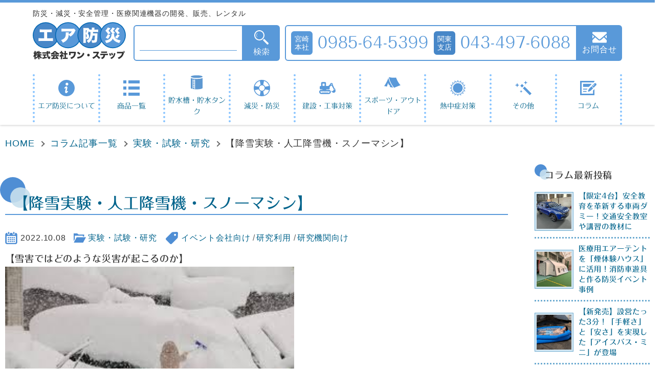

--- FILE ---
content_type: text/html; charset=UTF-8
request_url: https://air-bosai.com/blog/setsugai/
body_size: 14352
content:
<!DOCTYPE HTML>
<html lang="ja">
<head>
<meta charset="UTF-8">
<title>【降雪実験・人工降雪機・スノーマシン】 | 防災・減災・安全管理・医療関連機器の開発、販売、レンタル ｜ エア防災</title>
<meta name="viewport" content="width=device-width">
<meta name="description" content="【雪害ではどのような災害が起こるのか】 夏も過ぎ、秋から冬へとあっという間に移り変わっていきます。 本社のある宮崎市ではあまり雪害の影響は少ないのですが、 令和4年の大雪では、 2021年（令和3年）12月下旬から202 [&hellip;]">
<link rel="stylesheet" href="https://air-bosai.com/wp-airbosai/wp-content/themes/tpl_airbosai/style.css?v2025-4">
<script src="https://ajax.googleapis.com/ajax/libs/jquery/1.7.1/jquery.js"></script>
<script src="https://air-bosai.com/wp-airbosai/wp-content/themes/tpl_airbosai/js/script.js?v2025"></script>
<script src="//webfonts.sakura.ne.jp/js/sakurav3.js"></script>
<meta name='robots' content='max-image-preview:large' />
<link rel='dns-prefetch' href='//www.googletagmanager.com' />
<style id='wp-img-auto-sizes-contain-inline-css' type='text/css'>
img:is([sizes=auto i],[sizes^="auto," i]){contain-intrinsic-size:3000px 1500px}
/*# sourceURL=wp-img-auto-sizes-contain-inline-css */
</style>
<style id='wp-block-library-inline-css' type='text/css'>
:root{--wp-block-synced-color:#7a00df;--wp-block-synced-color--rgb:122,0,223;--wp-bound-block-color:var(--wp-block-synced-color);--wp-editor-canvas-background:#ddd;--wp-admin-theme-color:#007cba;--wp-admin-theme-color--rgb:0,124,186;--wp-admin-theme-color-darker-10:#006ba1;--wp-admin-theme-color-darker-10--rgb:0,107,160.5;--wp-admin-theme-color-darker-20:#005a87;--wp-admin-theme-color-darker-20--rgb:0,90,135;--wp-admin-border-width-focus:2px}@media (min-resolution:192dpi){:root{--wp-admin-border-width-focus:1.5px}}.wp-element-button{cursor:pointer}:root .has-very-light-gray-background-color{background-color:#eee}:root .has-very-dark-gray-background-color{background-color:#313131}:root .has-very-light-gray-color{color:#eee}:root .has-very-dark-gray-color{color:#313131}:root .has-vivid-green-cyan-to-vivid-cyan-blue-gradient-background{background:linear-gradient(135deg,#00d084,#0693e3)}:root .has-purple-crush-gradient-background{background:linear-gradient(135deg,#34e2e4,#4721fb 50%,#ab1dfe)}:root .has-hazy-dawn-gradient-background{background:linear-gradient(135deg,#faaca8,#dad0ec)}:root .has-subdued-olive-gradient-background{background:linear-gradient(135deg,#fafae1,#67a671)}:root .has-atomic-cream-gradient-background{background:linear-gradient(135deg,#fdd79a,#004a59)}:root .has-nightshade-gradient-background{background:linear-gradient(135deg,#330968,#31cdcf)}:root .has-midnight-gradient-background{background:linear-gradient(135deg,#020381,#2874fc)}:root{--wp--preset--font-size--normal:16px;--wp--preset--font-size--huge:42px}.has-regular-font-size{font-size:1em}.has-larger-font-size{font-size:2.625em}.has-normal-font-size{font-size:var(--wp--preset--font-size--normal)}.has-huge-font-size{font-size:var(--wp--preset--font-size--huge)}.has-text-align-center{text-align:center}.has-text-align-left{text-align:left}.has-text-align-right{text-align:right}.has-fit-text{white-space:nowrap!important}#end-resizable-editor-section{display:none}.aligncenter{clear:both}.items-justified-left{justify-content:flex-start}.items-justified-center{justify-content:center}.items-justified-right{justify-content:flex-end}.items-justified-space-between{justify-content:space-between}.screen-reader-text{border:0;clip-path:inset(50%);height:1px;margin:-1px;overflow:hidden;padding:0;position:absolute;width:1px;word-wrap:normal!important}.screen-reader-text:focus{background-color:#ddd;clip-path:none;color:#444;display:block;font-size:1em;height:auto;left:5px;line-height:normal;padding:15px 23px 14px;text-decoration:none;top:5px;width:auto;z-index:100000}html :where(.has-border-color){border-style:solid}html :where([style*=border-top-color]){border-top-style:solid}html :where([style*=border-right-color]){border-right-style:solid}html :where([style*=border-bottom-color]){border-bottom-style:solid}html :where([style*=border-left-color]){border-left-style:solid}html :where([style*=border-width]){border-style:solid}html :where([style*=border-top-width]){border-top-style:solid}html :where([style*=border-right-width]){border-right-style:solid}html :where([style*=border-bottom-width]){border-bottom-style:solid}html :where([style*=border-left-width]){border-left-style:solid}html :where(img[class*=wp-image-]){height:auto;max-width:100%}:where(figure){margin:0 0 1em}html :where(.is-position-sticky){--wp-admin--admin-bar--position-offset:var(--wp-admin--admin-bar--height,0px)}@media screen and (max-width:600px){html :where(.is-position-sticky){--wp-admin--admin-bar--position-offset:0px}}

/*# sourceURL=wp-block-library-inline-css */
</style><style id='global-styles-inline-css' type='text/css'>
:root{--wp--preset--aspect-ratio--square: 1;--wp--preset--aspect-ratio--4-3: 4/3;--wp--preset--aspect-ratio--3-4: 3/4;--wp--preset--aspect-ratio--3-2: 3/2;--wp--preset--aspect-ratio--2-3: 2/3;--wp--preset--aspect-ratio--16-9: 16/9;--wp--preset--aspect-ratio--9-16: 9/16;--wp--preset--color--black: #000000;--wp--preset--color--cyan-bluish-gray: #abb8c3;--wp--preset--color--white: #ffffff;--wp--preset--color--pale-pink: #f78da7;--wp--preset--color--vivid-red: #cf2e2e;--wp--preset--color--luminous-vivid-orange: #ff6900;--wp--preset--color--luminous-vivid-amber: #fcb900;--wp--preset--color--light-green-cyan: #7bdcb5;--wp--preset--color--vivid-green-cyan: #00d084;--wp--preset--color--pale-cyan-blue: #8ed1fc;--wp--preset--color--vivid-cyan-blue: #0693e3;--wp--preset--color--vivid-purple: #9b51e0;--wp--preset--gradient--vivid-cyan-blue-to-vivid-purple: linear-gradient(135deg,rgb(6,147,227) 0%,rgb(155,81,224) 100%);--wp--preset--gradient--light-green-cyan-to-vivid-green-cyan: linear-gradient(135deg,rgb(122,220,180) 0%,rgb(0,208,130) 100%);--wp--preset--gradient--luminous-vivid-amber-to-luminous-vivid-orange: linear-gradient(135deg,rgb(252,185,0) 0%,rgb(255,105,0) 100%);--wp--preset--gradient--luminous-vivid-orange-to-vivid-red: linear-gradient(135deg,rgb(255,105,0) 0%,rgb(207,46,46) 100%);--wp--preset--gradient--very-light-gray-to-cyan-bluish-gray: linear-gradient(135deg,rgb(238,238,238) 0%,rgb(169,184,195) 100%);--wp--preset--gradient--cool-to-warm-spectrum: linear-gradient(135deg,rgb(74,234,220) 0%,rgb(151,120,209) 20%,rgb(207,42,186) 40%,rgb(238,44,130) 60%,rgb(251,105,98) 80%,rgb(254,248,76) 100%);--wp--preset--gradient--blush-light-purple: linear-gradient(135deg,rgb(255,206,236) 0%,rgb(152,150,240) 100%);--wp--preset--gradient--blush-bordeaux: linear-gradient(135deg,rgb(254,205,165) 0%,rgb(254,45,45) 50%,rgb(107,0,62) 100%);--wp--preset--gradient--luminous-dusk: linear-gradient(135deg,rgb(255,203,112) 0%,rgb(199,81,192) 50%,rgb(65,88,208) 100%);--wp--preset--gradient--pale-ocean: linear-gradient(135deg,rgb(255,245,203) 0%,rgb(182,227,212) 50%,rgb(51,167,181) 100%);--wp--preset--gradient--electric-grass: linear-gradient(135deg,rgb(202,248,128) 0%,rgb(113,206,126) 100%);--wp--preset--gradient--midnight: linear-gradient(135deg,rgb(2,3,129) 0%,rgb(40,116,252) 100%);--wp--preset--font-size--small: 13px;--wp--preset--font-size--medium: 20px;--wp--preset--font-size--large: 36px;--wp--preset--font-size--x-large: 42px;--wp--preset--spacing--20: 0.44rem;--wp--preset--spacing--30: 0.67rem;--wp--preset--spacing--40: 1rem;--wp--preset--spacing--50: 1.5rem;--wp--preset--spacing--60: 2.25rem;--wp--preset--spacing--70: 3.38rem;--wp--preset--spacing--80: 5.06rem;--wp--preset--shadow--natural: 6px 6px 9px rgba(0, 0, 0, 0.2);--wp--preset--shadow--deep: 12px 12px 50px rgba(0, 0, 0, 0.4);--wp--preset--shadow--sharp: 6px 6px 0px rgba(0, 0, 0, 0.2);--wp--preset--shadow--outlined: 6px 6px 0px -3px rgb(255, 255, 255), 6px 6px rgb(0, 0, 0);--wp--preset--shadow--crisp: 6px 6px 0px rgb(0, 0, 0);}:where(.is-layout-flex){gap: 0.5em;}:where(.is-layout-grid){gap: 0.5em;}body .is-layout-flex{display: flex;}.is-layout-flex{flex-wrap: wrap;align-items: center;}.is-layout-flex > :is(*, div){margin: 0;}body .is-layout-grid{display: grid;}.is-layout-grid > :is(*, div){margin: 0;}:where(.wp-block-columns.is-layout-flex){gap: 2em;}:where(.wp-block-columns.is-layout-grid){gap: 2em;}:where(.wp-block-post-template.is-layout-flex){gap: 1.25em;}:where(.wp-block-post-template.is-layout-grid){gap: 1.25em;}.has-black-color{color: var(--wp--preset--color--black) !important;}.has-cyan-bluish-gray-color{color: var(--wp--preset--color--cyan-bluish-gray) !important;}.has-white-color{color: var(--wp--preset--color--white) !important;}.has-pale-pink-color{color: var(--wp--preset--color--pale-pink) !important;}.has-vivid-red-color{color: var(--wp--preset--color--vivid-red) !important;}.has-luminous-vivid-orange-color{color: var(--wp--preset--color--luminous-vivid-orange) !important;}.has-luminous-vivid-amber-color{color: var(--wp--preset--color--luminous-vivid-amber) !important;}.has-light-green-cyan-color{color: var(--wp--preset--color--light-green-cyan) !important;}.has-vivid-green-cyan-color{color: var(--wp--preset--color--vivid-green-cyan) !important;}.has-pale-cyan-blue-color{color: var(--wp--preset--color--pale-cyan-blue) !important;}.has-vivid-cyan-blue-color{color: var(--wp--preset--color--vivid-cyan-blue) !important;}.has-vivid-purple-color{color: var(--wp--preset--color--vivid-purple) !important;}.has-black-background-color{background-color: var(--wp--preset--color--black) !important;}.has-cyan-bluish-gray-background-color{background-color: var(--wp--preset--color--cyan-bluish-gray) !important;}.has-white-background-color{background-color: var(--wp--preset--color--white) !important;}.has-pale-pink-background-color{background-color: var(--wp--preset--color--pale-pink) !important;}.has-vivid-red-background-color{background-color: var(--wp--preset--color--vivid-red) !important;}.has-luminous-vivid-orange-background-color{background-color: var(--wp--preset--color--luminous-vivid-orange) !important;}.has-luminous-vivid-amber-background-color{background-color: var(--wp--preset--color--luminous-vivid-amber) !important;}.has-light-green-cyan-background-color{background-color: var(--wp--preset--color--light-green-cyan) !important;}.has-vivid-green-cyan-background-color{background-color: var(--wp--preset--color--vivid-green-cyan) !important;}.has-pale-cyan-blue-background-color{background-color: var(--wp--preset--color--pale-cyan-blue) !important;}.has-vivid-cyan-blue-background-color{background-color: var(--wp--preset--color--vivid-cyan-blue) !important;}.has-vivid-purple-background-color{background-color: var(--wp--preset--color--vivid-purple) !important;}.has-black-border-color{border-color: var(--wp--preset--color--black) !important;}.has-cyan-bluish-gray-border-color{border-color: var(--wp--preset--color--cyan-bluish-gray) !important;}.has-white-border-color{border-color: var(--wp--preset--color--white) !important;}.has-pale-pink-border-color{border-color: var(--wp--preset--color--pale-pink) !important;}.has-vivid-red-border-color{border-color: var(--wp--preset--color--vivid-red) !important;}.has-luminous-vivid-orange-border-color{border-color: var(--wp--preset--color--luminous-vivid-orange) !important;}.has-luminous-vivid-amber-border-color{border-color: var(--wp--preset--color--luminous-vivid-amber) !important;}.has-light-green-cyan-border-color{border-color: var(--wp--preset--color--light-green-cyan) !important;}.has-vivid-green-cyan-border-color{border-color: var(--wp--preset--color--vivid-green-cyan) !important;}.has-pale-cyan-blue-border-color{border-color: var(--wp--preset--color--pale-cyan-blue) !important;}.has-vivid-cyan-blue-border-color{border-color: var(--wp--preset--color--vivid-cyan-blue) !important;}.has-vivid-purple-border-color{border-color: var(--wp--preset--color--vivid-purple) !important;}.has-vivid-cyan-blue-to-vivid-purple-gradient-background{background: var(--wp--preset--gradient--vivid-cyan-blue-to-vivid-purple) !important;}.has-light-green-cyan-to-vivid-green-cyan-gradient-background{background: var(--wp--preset--gradient--light-green-cyan-to-vivid-green-cyan) !important;}.has-luminous-vivid-amber-to-luminous-vivid-orange-gradient-background{background: var(--wp--preset--gradient--luminous-vivid-amber-to-luminous-vivid-orange) !important;}.has-luminous-vivid-orange-to-vivid-red-gradient-background{background: var(--wp--preset--gradient--luminous-vivid-orange-to-vivid-red) !important;}.has-very-light-gray-to-cyan-bluish-gray-gradient-background{background: var(--wp--preset--gradient--very-light-gray-to-cyan-bluish-gray) !important;}.has-cool-to-warm-spectrum-gradient-background{background: var(--wp--preset--gradient--cool-to-warm-spectrum) !important;}.has-blush-light-purple-gradient-background{background: var(--wp--preset--gradient--blush-light-purple) !important;}.has-blush-bordeaux-gradient-background{background: var(--wp--preset--gradient--blush-bordeaux) !important;}.has-luminous-dusk-gradient-background{background: var(--wp--preset--gradient--luminous-dusk) !important;}.has-pale-ocean-gradient-background{background: var(--wp--preset--gradient--pale-ocean) !important;}.has-electric-grass-gradient-background{background: var(--wp--preset--gradient--electric-grass) !important;}.has-midnight-gradient-background{background: var(--wp--preset--gradient--midnight) !important;}.has-small-font-size{font-size: var(--wp--preset--font-size--small) !important;}.has-medium-font-size{font-size: var(--wp--preset--font-size--medium) !important;}.has-large-font-size{font-size: var(--wp--preset--font-size--large) !important;}.has-x-large-font-size{font-size: var(--wp--preset--font-size--x-large) !important;}
/*# sourceURL=global-styles-inline-css */
</style>

<style id='classic-theme-styles-inline-css' type='text/css'>
/*! This file is auto-generated */
.wp-block-button__link{color:#fff;background-color:#32373c;border-radius:9999px;box-shadow:none;text-decoration:none;padding:calc(.667em + 2px) calc(1.333em + 2px);font-size:1.125em}.wp-block-file__button{background:#32373c;color:#fff;text-decoration:none}
/*# sourceURL=/wp-includes/css/classic-themes.min.css */
</style>
<link rel='stylesheet' id='toc-screen-css' href='https://air-bosai.com/wp-airbosai/wp-content/plugins/table-of-contents-plus/screen.min.css?ver=2411.1' type='text/css' media='all' />
<script type="text/javascript" src="https://air-bosai.com/wp-airbosai/wp-includes/js/wp-embed.min.js?ver=6.9" id="wp-embed-js" defer="defer" data-wp-strategy="defer"></script>
<script type="text/javascript" src="https://air-bosai.com/wp-airbosai/wp-includes/js/jquery/jquery.min.js?ver=3.7.1" id="jquery-core-js"></script>
<script type="text/javascript" src="https://air-bosai.com/wp-airbosai/wp-includes/js/jquery/jquery-migrate.min.js?ver=3.4.1" id="jquery-migrate-js"></script>
<link rel="https://api.w.org/" href="https://air-bosai.com/wp-json/" /><link rel="canonical" href="https://air-bosai.com/blog/setsugai/" />
<meta name="generator" content="Site Kit by Google 1.166.0" />
<!-- Google タグ マネージャー スニペット (Site Kit が追加) -->
<script type="text/javascript">
/* <![CDATA[ */

			( function( w, d, s, l, i ) {
				w[l] = w[l] || [];
				w[l].push( {'gtm.start': new Date().getTime(), event: 'gtm.js'} );
				var f = d.getElementsByTagName( s )[0],
					j = d.createElement( s ), dl = l != 'dataLayer' ? '&l=' + l : '';
				j.async = true;
				j.src = 'https://www.googletagmanager.com/gtm.js?id=' + i + dl;
				f.parentNode.insertBefore( j, f );
			} )( window, document, 'script', 'dataLayer', 'GTM-TKHMK22B' );
			
/* ]]> */
</script>

<!-- (ここまで) Google タグ マネージャー スニペット (Site Kit が追加) -->
		<style type="text/css" id="wp-custom-css">
			.entry-content > *:not(.alignwide):not(.alignfull):not(.alignleft):not(.alignright):not(.is-style-wide) {
     max-width: 90rem;
     width: calc(100% - 4rem);
 }

.list2 {
    list-style: disc;     /* アイコンの種類指定 */
   padding-left: 1em;
	 margin-bottom: 15px;
}

.list3 {
    list-style: disc;     /* アイコンの種類指定 */
   padding-left: 1em;
}

.list4 {
    list-style: decimal;     /* アイコンの種類指定 */
   padding-left: 1em;
	 margin-bottom: 15px;
}

/* セルの境界線 */
.table_mainarea th, .table_mainarea td {
  border: 1px solid #ddd;
  padding: 12px;
}

/* ヘッダー行のスタイル */
.table_mainarea th {
  background-color: #f2f2f2;
  color: #333;
  font-weight: bold;
  text-align: center;
	font-family: "Folk Medium", "Yu Gothic Medium", "游ゴシック Medium", YuGothic, "游ゴシック体", "ヒラギノ角ゴ Pro W3", "メイリオ", sans-serif;
}

/* 各列の幅を自動調整 */
.table_mainarea th, .table_mainarea td {
  width: auto;
  vertical-align: top;
}

/* 全体のテーブルのスタイル */
.table_mainarea {
  width: 100%;
  border-collapse: collapse;
  margin: 20px 0;
  text-align: left;
}

table {
    border-collapse: collapse;
    border: none;
}
td, th {
    border:none;
}

		</style>
		<link rel="apple-touch-icon" sizes="180x180" href="https://air-bosai.com/wp-airbosai/wp-content/themes/tpl_airbosai/images/apple-touch-icon.png">
<link rel="icon" type="image/png" sizes="32x32" href="https://air-bosai.com/wp-airbosai/wp-content/themes/tpl_airbosai/images/favicon-32x32.png">
<link rel="icon" type="image/png" sizes="16x16" href="https://air-bosai.com/wp-airbosai/wp-content/themes/tpl_airbosai/images/favicon-16x16.png">
</head>
<body>

<header id="header">
  <p class="pc">防災・減災・安全管理・医療関連機器の開発、販売、レンタル</p>  <div id="headerUpper">
      <div>
        <p><a href="https://air-bosai.com"><img src="https://air-bosai.com/wp-airbosai/wp-content/themes/tpl_airbosai/images/logo.png" alt="エア防災 株式会社ワンステップ" width="182" height="74"></a></p>
      </div>
      <div class="pc">
        <div>
          <form role="search" method="get" action="https://air-bosai.com/"><div class="searchBox"><input type="text" value="" name="s" id="s"></div><input type="submit" class="btnSquare search" value="検索"></form>
        </div>
        <dl class="tels">
          <dt>宮崎本社</dt><dd><a class="tel" href="tel:0985645399">0985-64-5399</a></dd>
          <dt>関東支店</dt><dd><a class="tel" href="tel:0434976088">043-497-6088</a></dd>
        </dl>
        <a class="btnSquare" href="https://air-bosai.com/contact">お問合せ</a>
      </div>
  </div>

  <nav id="mainnav">
    <p id="searchBtnSp" class="sp"><a id="searchBtn" class="spBtn search"><span></span>検索</a></p>
    <p id="menuBtnSp" class="sp"><a id="menuBtn" class="spBtn"><span></span>メニュー</a></p>
    <div id="menuPanelSp">
      <div class="sp">
        <div>
          <dl class="tels">
            <dt>宮崎本社</dt><dd><a class="tel" href="tel:0985645399">0985-64-5399</a></dd>
            <dt>関東支店</dt><dd><a class="tel" href="tel:0434976088">043-497-6088</a></dd>
          </dl>
          <a class="btnSquare" href="https://air-bosai.com/contact">お問合せ</a>
        </div>
      </div>
      <ul><li><a href="https://air-bosai.com/info/">エア防災について</a></li>
<li><a href="https://air-bosai.com/products/">商品一覧</a></li>
<li><a href="https://air-bosai.com/category/water-storage/">貯水槽・貯水タンク</a></li>
<li><a href="https://air-bosai.com/category/bosai-gensai/">減災・防災</a></li>
<li><a href="https://air-bosai.com/category/construction/">建設・工事対策</a></li>
<li><a href="https://air-bosai.com/category/sports/">スポーツ・アウトドア</a></li>
<li><a href="https://air-bosai.com/against-heatstroke-products/">熱中症対策</a></li>
<li><a href="https://air-bosai.com/category/other/">その他</a></li>
<li><a href="https://air-bosai.com/blog/">コラム</a></li>
</ul>
    </div>
  </nav>

</header>

<div id="content">
  <div class="container">
    <nav>
      <ul id="bread" itemscope itemtype="https://schema.org/BreadcrumbList">
        <li itemprop="itemListElement" itemscope itemtype="https://schema.org/ListItem">
          <a href="https://air-bosai.com" itemprop="item"><span itemprop="name">HOME</span></a><meta itemprop="position" content="1" />
        </li>
        <li itemprop="itemListElement" itemscope itemtype="https://schema.org/ListItem">
          <a href="https://air-bosai.com/blog" itemprop="item"><span itemprop="name">コラム記事一覧</span></a><meta itemprop="position" content="2" />
        </li>
                <li itemprop="itemListElement" itemscope itemtype="https://schema.org/ListItem">
                                  <a href="https://air-bosai.com/blogcat/%e5%ae%9f%e9%a8%93%e3%83%bb%e8%a9%a6%e9%a8%93%e3%83%bb%e7%a0%94%e7%a9%b6/" itemprop="item"><span itemprop="name">実験・試験・研究</span></a>
          <meta itemprop="position" content="3" />
        </li>
        <li itemprop="itemListElement" itemscope itemtype="https://schema.org/ListItem">
          <span itemprop="name">【降雪実験・人工降雪機・スノーマシン】</span><meta itemprop="position" content="4" />
        </li>
              </ul>
    </nav>

    <div id="wrap">
      <main class="content">
                  <h1>【降雪実験・人工降雪機・スノーマシン】</h1>
          <div class="meta">
            <span class="date">2022.10.08</span>
            <ul><li><a href="https://air-bosai.com/blogcat/%e5%ae%9f%e9%a8%93%e3%83%bb%e8%a9%a6%e9%a8%93%e3%83%bb%e7%a0%94%e7%a9%b6/">実験・試験・研究</a></li></ul><ul class="tags"><li><a href="https://air-bosai.com/tag/%e3%82%a4%e3%83%99%e3%83%b3%e3%83%88%e4%bc%9a%e7%a4%be%e5%90%91%e3%81%91/">イベント会社向け</a></li><li><a href="https://air-bosai.com/tag/%e7%a0%94%e7%a9%b6%e5%88%a9%e7%94%a8/">研究利用</a></li><li><a href="https://air-bosai.com/tag/%e7%a0%94%e7%a9%b6%e6%a9%9f%e9%96%a2%e5%90%91%e3%81%91/">研究機関向け</a></li></ul>          </div>

          <h4>【雪害ではどのような災害が起こるのか】</h4>
<p><img fetchpriority="high" decoding="async" class="alignnone wp-image-27956" src="https://air-bosai.com/wp-airbosai/wp-content/uploads/2022/10/images.jpg" alt="" width="565" height="376" /></p>
<p>夏も過ぎ、秋から冬へとあっという間に移り変わっていきます。</p>
<p>本社のある宮崎市ではあまり雪害の影響は少ないのですが、</p>
<p>令和4年の大雪では、</p>
<p>2021年（令和3年）12月下旬から2022年（令和4年）3月上旬にかけて、</p>
<p>南西諸島を除く日本列島で発生した記録的な大雪がありました。</p>
<p>&nbsp;</p>
<h4>当時の被害</h4>
<p>【人的被害】</p>
<ul>
<li>死者 97人</li>
<li>負傷者 1,594人</li>
<li>重傷 580人</li>
<li>軽傷 1,014人</li>
</ul>
<p>&nbsp;</p>
<p>【住家被害】</p>
<ul>
<li>全壊 7棟</li>
<li>半壊 12棟</li>
<li>一部破損 598棟</li>
<li>床上浸水 1棟</li>
<li>床下浸水 6棟</li>
</ul>
<p>&nbsp;</p>
<p>＊総務省消防庁調べ　全国の被害状況（2021年11月1日〜2022年3月31日）</p>
<p>&nbsp;</p>
<h4>雪害とは</h4>
<p><b>雪害</b>の代表的ものとしては、</p>
<p>雪崩、除雪中の転落事故などの豪雪地帯特有の<b>災害</b>のほか、</p>
<p>路面凍結などによる交通事故や歩行中の転倒事故など、</p>
<p>豪雪地帯以外でも発生する<b>災害</b>もあります。</p>
<p>また、地域住民だけ<b>で</b>なく、冬山登山やスキー、</p>
<p>観光など<b>で</b>豪雪地帯を訪れる多くの人々も被害に遭っています。</p>
<p>&nbsp;</p>
<p>&nbsp;</p>
<p>&nbsp;</p>
<h4>降雪地・積雪地が条件となる試験・実験向け商品</h4>
<p><a href="https://air-bosai.com/other/snowmachine/"><img decoding="async" class="alignnone size-full wp-image-27395" src="https://air-bosai.com/wp-airbosai/wp-content/uploads/2022/02/snowmachine-main-1.jpg" alt="" width="600" height="450" srcset="https://air-bosai.com/wp-airbosai/wp-content/uploads/2022/02/snowmachine-main-1.jpg 600w, https://air-bosai.com/wp-airbosai/wp-content/uploads/2022/02/snowmachine-main-1-300x225.jpg 300w" sizes="(max-width: 600px) 100vw, 600px" /></a></p>
<p><a href="https://air-bosai.com/other/snowmachine/"><strong>人工降雪機・スノーマシン（降雪実験向け）</strong></a></p>
<p>&nbsp;</p>
<p>場所・季節を問わず雪を作ることができる商品ですので、</p>
<p>夏場での降雪実験・その他の演出にも最適です。</p>
<p><img decoding="async" class="alignnone size-full wp-image-27398" src="https://air-bosai.com/wp-airbosai/wp-content/uploads/2022/02/image1-23.jpg" alt="" width="600" height="450" srcset="https://air-bosai.com/wp-airbosai/wp-content/uploads/2022/02/image1-23.jpg 600w, https://air-bosai.com/wp-airbosai/wp-content/uploads/2022/02/image1-23-300x225.jpg 300w" sizes="(max-width: 600px) 100vw, 600px" /></p>
<p>＊雪道でのタイヤスリップ、スタッドレスタイヤの検証</p>
<p>＊積雪の重量・荷重耐久性の試験、折損対策</p>
<p>&nbsp;</p>
<p>なにかお役立てることがあれば、お気軽にお問い合わせください。</p>
<blockquote class="wp-embedded-content" data-secret="x8z4oB0cqf"><p><a href="https://air-bosai.com/item_contact/">商品に関するお問い合わせ</a></p></blockquote>
<p><iframe loading="lazy" class="wp-embedded-content" sandbox="allow-scripts" security="restricted" style="position: absolute; clip: rect(1px, 1px, 1px, 1px);" title="&#8220;商品に関するお問い合わせ&#8221; &#8212; エア防災" src="https://air-bosai.com/item_contact/embed/#?secret=Gg9gyMZjps#?secret=x8z4oB0cqf" data-secret="x8z4oB0cqf" width="500" height="282" frameborder="0" marginwidth="0" marginheight="0" scrolling="no"></iframe></p>

                      <div id="archive">
              <h3 class="mt40">関連商品</h3>
              <dl class="dlTbl mt-15">
                                  <dt>
                    <a href="https://air-bosai.com/other/snow-machine/">
                                              <img src="https://air-bosai.com/wp-airbosai/wp-content/uploads/2022/02/snowmachine-main-220x220.jpg" alt="人工降雪機/スノーマシン（降雪実験向け）">
                                          </a>
                  </dt>
                  <dd>
                    <div class="meta"><ul><li><a href="https://air-bosai.com/category/other">その他</a></li></ul></div>
                    <a href="https://air-bosai.com/other/snow-machine/">
                      <div>
                        <h3>人工降雪機/スノーマシン（降雪実験向け）</h3>
                        <p>場所・季節を問わず雪を作ることができるツールです。降雪実験にも最適。</p>
                      </div>
                    </a>
                  </dd>
                              </dl>
            </div>
          
                          <div id="archive">
                  <h3 class="mt40">関連コラム記事</h3>
                  <dl class="dlTbl mt-15">
                                          <dt>
                        <a href="https://air-bosai.com/blog/jirei-air-dogrun-kyushu/">
                                                      <img width="220" height="220" src="https://air-bosai.com/wp-airbosai/wp-content/uploads/2025/10/tA0jfPYUKvlfidg1761549083_1761549125-220x220.jpg" class="attachment-thumbnail size-thumbnail wp-post-image" alt="" decoding="async" loading="lazy" />                                                  </a>
                      </dt>
                      <dd>
                        <div class="meta">
                          <span class="date">2025.10.28</span>

                          <ul class="blog-cat-list"><li><a href="https://air-bosai.com/blogcat/%e5%8b%95%e7%89%a9%e5%8c%bb%e7%99%82/">動物医療・ペット</a></li><li><a href="https://air-bosai.com/blogcat/dounyuujirei/">事例紹介・製作事例</a></li><li><a href="https://air-bosai.com/blogcat/news/">ニュース</a></li></ul>                        </div>
                        <a href="https://air-bosai.com/blog/jirei-air-dogrun-kyushu/">
                          <div>
                            <h3>【導入事例】九州のイベントで「エアー式ドッグラン（小）」をご利用いただきました</h3>
                            九州地方のイベントにて「エアー式ドッグラン小」をご利用いただきました。送風式で設営が簡単、どこでもドッグランを実現できる人気ツールです。イベントだけでなく、防災や避難所での一時的なペットスペースとしても活用できます。                          </div>
                        </a>
                      </dd>
                                          <dt>
                        <a href="https://air-bosai.com/blog/jinko-kosetsuki-snow-machine/">
                                                      <img width="220" height="220" src="https://air-bosai.com/wp-airbosai/wp-content/uploads/2025/10/20250113_115949-220x220.jpg" class="attachment-thumbnail size-thumbnail wp-post-image" alt="" decoding="async" loading="lazy" />                                                  </a>
                      </dt>
                      <dd>
                        <div class="meta">
                          <span class="date">2025.10.03</span>

                          <ul class="blog-cat-list"><li><a href="https://air-bosai.com/blogcat/%e5%ae%9f%e9%a8%93%e3%83%bb%e8%a9%a6%e9%a8%93%e3%83%bb%e7%a0%94%e7%a9%b6/">実験・試験・研究</a></li><li><a href="https://air-bosai.com/blogcat/%e6%99%82%e4%ba%8b%e3%83%8d%e3%82%bf%e3%83%bb%e3%81%8a%e5%bd%b9%e7%ab%8b%e3%81%a1%e6%83%85%e5%a0%b1/">時事ネタ・お役立ち情報</a></li></ul>                        </div>
                        <a href="https://air-bosai.com/blog/jinko-kosetsuki-snow-machine/">
                          <div>
                            <h3>人工降雪機とは？仕組みや価格、防災訓練から研究実験までの活用事例を解説</h3>
                            「安定した環境で雪の実験がしたい」「リアルな防災訓練がしたい」方へ。人工降雪機の仕組みや活用事例、導入方法を解説。学での研究実験、自治体の防災訓練、メーカーの製品テストなど具体的な使い方を紹介します。                          </div>
                        </a>
                      </dd>
                                          <dt>
                        <a href="https://air-bosai.com/blog/underwater-drone-test-pool/">
                                                      <img width="220" height="220" src="https://air-bosai.com/wp-airbosai/wp-content/uploads/2025/07/5761a373098461ca82443b0bce0f8803-1-220x220.jpg" class="attachment-thumbnail size-thumbnail wp-post-image" alt="" decoding="async" loading="lazy" />                                                  </a>
                      </dt>
                      <dd>
                        <div class="meta">
                          <span class="date">2025.07.16</span>

                          <ul class="blog-cat-list"><li><a href="https://air-bosai.com/blogcat/%e8%b2%af%e6%b0%b4%e6%a7%bd%e3%83%bb%e6%b0%b4%e3%82%bf%e3%83%b3%e3%82%af/">貯水槽・水タンク</a></li><li><a href="https://air-bosai.com/blogcat/%e6%99%82%e4%ba%8b%e3%83%8d%e3%82%bf%e3%83%bb%e3%81%8a%e5%bd%b9%e7%ab%8b%e3%81%a1%e6%83%85%e5%a0%b1/">時事ネタ・お役立ち情報</a></li></ul>                        </div>
                        <a href="https://air-bosai.com/blog/underwater-drone-test-pool/">
                          <div>
                            <h3>水中ドローンの実験はどこで？開発・研究に最適な仮設プール</h3>
                            水中ドローン・ロボットの実験場所に悩んでいませんか？最近ではお問い合わせからパイプ式貯水槽の床面に基盤を入れるオリジナル製作を進めています。仮設プールを使った柔軟なテスト環境をご紹介します。                          </div>
                        </a>
                      </dd>
                                          <dt>
                        <a href="https://air-bosai.com/blog/against-heatstroke-at-events/">
                                                      <img width="220" height="220" src="https://air-bosai.com/wp-airbosai/wp-content/uploads/2025/03/32065414_s-220x220.jpg" class="attachment-thumbnail size-thumbnail wp-post-image" alt="" decoding="async" loading="lazy" />                                                  </a>
                      </dt>
                      <dd>
                        <div class="meta">
                          <span class="date">2025.03.29</span>

                          <ul class="blog-cat-list"><li><a href="https://air-bosai.com/blogcat/%e7%86%b1%e4%b8%ad%e7%97%87%e5%af%be%e7%ad%96/">熱中症対策</a></li><li><a href="https://air-bosai.com/blogcat/%e6%99%82%e4%ba%8b%e3%83%8d%e3%82%bf%e3%83%bb%e3%81%8a%e5%bd%b9%e7%ab%8b%e3%81%a1%e6%83%85%e5%a0%b1/">時事ネタ・お役立ち情報</a></li></ul>                        </div>
                        <a href="https://air-bosai.com/blog/against-heatstroke-at-events/">
                          <div>
                            <h3>【イベント主催者向け】熱中症対策ガイド｜大規模イベントを成功に導くために</h3>
                            イベント主催者必見！夏のイベント・フェスを成功させるための熱中症・暑さ対策を徹底解説。熱中症リスク、計画段階からの準備、会場での対策、緊急時対応、イベント後の改善まで、具体的かつ実践的な情報を解説。参加者満足度No.1のイベントを実現を成功に導きます。
                          </div>
                        </a>
                      </dd>
                                          <dt>
                        <a href="https://air-bosai.com/blog/underwater-drone-clear-pool/">
                                                      <img width="220" height="220" src="https://air-bosai.com/wp-airbosai/wp-content/uploads/2024/10/989b6fa3efde7dbc65b5a94bcf6cbf16-220x220.png" class="attachment-thumbnail size-thumbnail wp-post-image" alt="" decoding="async" loading="lazy" />                                                  </a>
                      </dt>
                      <dd>
                        <div class="meta">
                          <span class="date">2024.10.08</span>

                          <ul class="blog-cat-list"><li><a href="https://air-bosai.com/blogcat/%e8%b2%af%e6%b0%b4%e6%a7%bd%e3%83%bb%e6%b0%b4%e3%82%bf%e3%83%b3%e3%82%af/">貯水槽・水タンク</a></li><li><a href="https://air-bosai.com/blogcat/%e5%ae%9f%e9%a8%93%e3%83%bb%e8%a9%a6%e9%a8%93%e3%83%bb%e7%a0%94%e7%a9%b6/">実験・試験・研究</a></li></ul>                        </div>
                        <a href="https://air-bosai.com/blog/underwater-drone-clear-pool/">
                          <div>
                            <h3>水中ドローンの実験を支える最適な環境とは？「クリア（透明）プール」のご紹介</h3>
                            水中ドローンの性能評価に最適な「クリア（透明）プール」。高い視認性と簡単設置が特長で、実験環境を自由に構築可能。試験精度を高めたい研究者・企業におすすめの仮設型水槽です。                          </div>
                        </a>
                      </dd>
                                      </dl>
                </div>
          
        
              </main>
      <aside>
  <h4>コラム最新投稿</h4>
      <ul class="related">
      <li>
    <a href="https://air-bosai.com/blog/vehicle-dummy-safety-training-stock/">
        <div>
            <div class="thumb">
                                	<img width="220" height="220" src="https://air-bosai.com/wp-airbosai/wp-content/uploads/2026/01/a0065e08ba798213fe44fa6ccb150ca-220x220.jpg" class="attachment-thumbnail size-thumbnail wp-post-image" alt="" decoding="async" loading="lazy" />                            </div>
            <h3>【限定4台】安全教育を革新する車両ダミー！交通安全教室や講習の教材に</h3>
         </div>
    </a>
</li><li>
    <a href="https://air-bosai.com/blog/smoke-experience-air-tent/">
        <div>
            <div class="thumb">
                                	<img width="220" height="220" src="https://air-bosai.com/wp-airbosai/wp-content/uploads/2026/01/IMG_4553-220x220.jpeg" class="attachment-thumbnail size-thumbnail wp-post-image" alt="" decoding="async" loading="lazy" />                            </div>
            <h3>医療用エアーテントを「煙体験ハウス」に活用！消防車遊具と作る防災イベント事例</h3>
         </div>
    </a>
</li><li>
    <a href="https://air-bosai.com/blog/new-release-ice-bath-mini/">
        <div>
            <div class="thumb">
                                	<img width="220" height="220" src="https://air-bosai.com/wp-airbosai/wp-content/uploads/2026/01/6E491BE4-6E15-429A-95D3-C6623EF15A1B-220x220.png" class="attachment-thumbnail size-thumbnail wp-post-image" alt="" decoding="async" loading="lazy" />                            </div>
            <h3>【新発売】設営たった3分！「手軽さ」と「安さ」を実現した「アイスバス・ミニ」が登場</h3>
         </div>
    </a>
</li><li>
    <a href="https://air-bosai.com/blog/urban-flood-mechanism-risk/">
        <div>
            <div class="thumb">
                                	<img width="220" height="220" src="https://air-bosai.com/wp-airbosai/wp-content/uploads/2025/12/26933481_s-220x220.jpg" class="attachment-thumbnail size-thumbnail wp-post-image" alt="" decoding="async" loading="lazy" />                            </div>
            <h3>企業が警戒すべき「内水氾濫」とは？豪雨・台風の激甚化で高まる浸水リスクと原因</h3>
         </div>
    </a>
</li><li>
    <a href="https://air-bosai.com/blog/%e3%80%90%e9%99%90%e5%ae%9a1%e5%8f%b0%e3%83%bb%e5%8d%b3%e7%b4%8d%e3%80%91%e8%87%aa%e5%8b%95%e3%83%96%e3%83%ac%e3%83%bc%e3%82%ad%e5%ae%9f%e9%a8%93%e3%81%ae%e7%b2%be%e5%ba%a6%e3%82%92%e9%ab%98%e3%82%81/">
        <div>
            <div class="thumb">
                                	<img width="220" height="220" src="https://air-bosai.com/wp-airbosai/wp-content/uploads/2025/10/IMG_9525-220x220.jpg" class="attachment-thumbnail size-thumbnail wp-post-image" alt="" decoding="async" loading="lazy" />                            </div>
            <h3>【限定1台・即納】自動ブレーキ実験の精度を高める「車両ダミー（密封式）」活用ガイド</h3>
         </div>
    </a>
</li>    </ul>
      
  <h4>コラムカテゴリー</h4>
  <style>
    aside ul ul{
      margin-top: -10px;
    }
    aside li li{
      font-size: .8em;
      line-height: 1.4;
      margin-left: 10px;
      border-bottom: 2px dotted #6dabd1;
    }
    aside li li:last-child{
      border: 0;
      margin-bottom: 0px;
    }
  </style>
  <ul>
      <li>
      <a href="https://air-bosai.com/blogcat/news">
        ニュース      </a>
          </li>
      <li>
      <a href="https://air-bosai.com/blogcat/%e6%96%b0%e5%95%86%e5%93%81%e3%83%aa%e3%83%aa%e3%83%bc%e3%82%b9">
        新商品リリース      </a>
          </li>
      <li>
      <a href="https://air-bosai.com/blogcat/dounyuujirei">
        事例紹介・製作事例      </a>
          </li>
      <li>
      <a href="https://air-bosai.com/blogcat/%e5%8b%95%e7%89%a9%e5%8c%bb%e7%99%82">
        動物医療・ペット      </a>
          </li>
      <li>
      <a href="https://air-bosai.com/blogcat/%e6%99%82%e4%ba%8b%e3%83%8d%e3%82%bf%e3%83%bb%e3%81%8a%e5%bd%b9%e7%ab%8b%e3%81%a1%e6%83%85%e5%a0%b1">
        時事ネタ・お役立ち情報      </a>
          </li>
      <li>
      <a href="https://air-bosai.com/blogcat/%e3%82%b9%e3%83%9d%e3%83%bc%e3%83%84%e3%83%bb%e3%82%a2%e3%82%a6%e3%83%88%e3%83%89%e3%82%a2">
        スポーツ・アウトドア      </a>
          </li>
      <li>
      <a href="https://air-bosai.com/blogcat/%e5%b1%95%e7%a4%ba%e4%bc%9a">
        展示会出展情報      </a>
          </li>
      <li>
      <a href="https://air-bosai.com/blogcat/%e8%b2%af%e6%b0%b4%e6%a7%bd%e3%83%bb%e6%b0%b4%e3%82%bf%e3%83%b3%e3%82%af">
        貯水槽・水タンク      </a>
          </li>
      <li>
      <a href="https://air-bosai.com/blogcat/%e8%bb%8a%e4%b8%a1%e3%83%80%e3%83%9f%e3%83%bc">
        車両ダミー・交通安全      </a>
          </li>
      <li>
      <a href="https://air-bosai.com/blogcat/%e7%86%b1%e4%b8%ad%e7%97%87%e5%af%be%e7%ad%96">
        熱中症対策      </a>
          </li>
      <li>
      <a href="https://air-bosai.com/blogcat/%e5%bb%ba%e8%a8%ad%e7%8f%be%e5%a0%b4%e3%83%bb%e4%bb%ae%e8%a8%ad%e6%a9%9f%e6%9d%90">
        建設現場・仮設機材      </a>
          </li>
      <li>
      <a href="https://air-bosai.com/blogcat/%e5%8a%b4%e5%83%8d%e5%ae%89%e5%85%a8%e5%af%be%e7%ad%96">
        労働安全対策      </a>
          </li>
      <li>
      <a href="https://air-bosai.com/blogcat/%e5%ae%9f%e9%a8%93%e3%83%bb%e8%a9%a6%e9%a8%93%e3%83%bb%e7%a0%94%e7%a9%b6">
        実験・試験・研究      </a>
          </li>
      <li>
      <a href="https://air-bosai.com/blogcat/%e9%98%b2%e7%81%bd%e3%83%bb%e6%b8%9b%e7%81%bd%e5%af%be%e7%ad%96">
        防災・減災対策      </a>
          </li>
      <li>
      <a href="https://air-bosai.com/blogcat/%e5%8c%bb%e7%99%82%e5%88%86%e9%87%8e">
        医療分野      </a>
          </li>
    </ul>

  <h4>新着商品</h4>
  <ul class="related">
      <li>
    <a href="https://air-bosai.com/water-storage/pipe-type/">
        <div>
            <div class="thumb">
                                	<img width="220" height="220" src="https://air-bosai.com/wp-airbosai/wp-content/uploads/2024/07/scene2-220x220-1.jpg" class="attachment-thumbnail size-thumbnail wp-post-image" alt="" decoding="async" loading="lazy" />                            </div>
            <h3>大型貯水槽、仮設水槽、仮設タンクをオーダーメイドで製造販売</h3>
         </div>
    </a>
</li><li>
    <a href="https://air-bosai.com/water-storage/fire-speed-water-tank/">
        <div>
            <div class="thumb">
                                	<img src="https://air-bosai.com/wp-airbosai/wp-content/uploads/2025/01/IMG_0035-220x220.jpg" alt="">
                            </div>
            <h3>消防用貯水タンク</h3>
         </div>
    </a>
</li><li>
    <a href="https://air-bosai.com/bosai-gensai/sealed-type/">
        <div>
            <div class="thumb">
                                	<img src="https://air-bosai.com/wp-airbosai/wp-content/uploads/2024/08/2103aeb98b6b5f2b5c7f426183725435-220x220.png" alt="">
                            </div>
            <h3>車両ダミー・自動車ダミー【密封式】（衝突試験・自動ブレーキ実験・安全講習・交通安全教室に）</h3>
         </div>
    </a>
</li><li>
    <a href="https://air-bosai.com/construction/safety-air-mat/">
        <div>
            <div class="thumb">
                                	<img width="220" height="220" src="https://air-bosai.com/wp-airbosai/wp-content/uploads/2022/09/s-2B0DD231-AB77-4DA8-8DA1-9F810C9DB918-1024x768-1-220x220.jpg" class="attachment-thumbnail size-thumbnail wp-post-image" alt="" decoding="async" loading="lazy" />                            </div>
            <h3>転落事故に備える 防災エアマット</h3>
         </div>
    </a>
</li><li>
    <a href="https://air-bosai.com/sports/portable-ice-bath/">
        <div>
            <div class="thumb">
                                	<img src="https://air-bosai.com/wp-airbosai/wp-content/uploads/2024/01/IMG_8804-220x220.jpg" alt="">
                            </div>
            <h3>氷不要のアイスバス（3時間で－16℃冷却・疲労回復や熱中症対策に最適）</h3>
         </div>
    </a>
</li><li>
    <a href="https://air-bosai.com/water-storage/fire-water-tank/">
        <div>
            <div class="thumb">
                                	<img src="https://air-bosai.com/wp-airbosai/wp-content/uploads/2025/09/IMG_5289-220x220.jpg" alt="">
                            </div>
            <h3>大型貯水タンク（2000）</h3>
         </div>
    </a>
</li><li>
    <a href="https://air-bosai.com/water-storage/watertank/">
        <div>
            <div class="thumb">
                                	<img src="https://air-bosai.com/wp-airbosai/wp-content/uploads/2025/07/IMG_4905-220x220.jpg" alt="">
                            </div>
            <h3>小型貯水タンク（50/100/200/350）</h3>
         </div>
    </a>
</li><li>
    <a href="https://air-bosai.com/water-storage/big-water-tank/">
        <div>
            <div class="thumb">
                                	<img src="https://air-bosai.com/wp-airbosai/wp-content/uploads/2025/06/IMG_4418-220x220.jpg" alt="">
                            </div>
            <h3>折りたたみ式大型水嚢（180）</h3>
         </div>
    </a>
</li>    </ul>

  <h4>投稿タグ</h4>
  <ul>
    <ul class='wp-tag-cloud' role='list'>
	<li><a href="https://air-bosai.com/tag/bcp%e5%af%be%e7%ad%96/" class="tag-cloud-link tag-link-440 tag-link-position-1" style="font-size: 17.416666666667pt;" aria-label="BCP対策 (26個の項目)">BCP対策</a></li>
	<li><a href="https://air-bosai.com/tag/sfts%e5%af%be%e7%ad%96/" class="tag-cloud-link tag-link-415 tag-link-position-2" style="font-size: 14.75pt;" aria-label="SFTS対策 (12個の項目)">SFTS対策</a></li>
	<li><a href="https://air-bosai.com/tag/%e3%82%a4%e3%83%99%e3%83%b3%e3%83%88%e4%bc%9a%e7%a4%be%e5%90%91%e3%81%91/" class="tag-cloud-link tag-link-414 tag-link-position-3" style="font-size: 14.75pt;" aria-label="イベント会社向け (12個の項目)">イベント会社向け</a></li>
	<li><a href="https://air-bosai.com/tag/sports-leisure-facilities/" class="tag-cloud-link tag-link-438 tag-link-position-4" style="font-size: 18.25pt;" aria-label="スポーツ・レジャー施設 (33個の項目)">スポーツ・レジャー施設</a></li>
	<li><a href="https://air-bosai.com/tag/%e3%82%b9%e3%83%9d%e3%83%bc%e3%83%84%e5%9b%a3%e4%bd%93%e5%90%91%e3%81%91/" class="tag-cloud-link tag-link-412 tag-link-position-5" style="font-size: 17.666666666667pt;" aria-label="スポーツ団体向け (28個の項目)">スポーツ団体向け</a></li>
	<li><a href="https://air-bosai.com/tag/%e3%83%8e%e3%82%a6%e3%83%8f%e3%82%a6%e8%a8%98%e4%ba%8b/" class="tag-cloud-link tag-link-443 tag-link-position-6" style="font-size: 18.75pt;" aria-label="ノウハウ記事 (38個の項目)">ノウハウ記事</a></li>
	<li><a href="https://air-bosai.com/tag/%e3%83%a1%e3%83%87%e3%82%a3%e3%82%a2%e6%8e%b2%e8%bc%89/" class="tag-cloud-link tag-link-433 tag-link-position-7" style="font-size: 17.833333333333pt;" aria-label="メディア掲載 (29個の項目)">メディア掲載</a></li>
	<li><a href="https://air-bosai.com/tag/%e3%83%ac%e3%82%b8%e3%83%a3%e3%83%bc%e6%96%bd%e8%a8%ad%e5%90%91%e3%81%91/" class="tag-cloud-link tag-link-419 tag-link-position-8" style="font-size: 13.833333333333pt;" aria-label="レジャー施設向け (9個の項目)">レジャー施設向け</a></li>
	<li><a href="https://air-bosai.com/tag/%e4%ba%a4%e9%80%9a%e5%ae%89%e5%85%a8%e6%95%99%e8%82%b2/" class="tag-cloud-link tag-link-417 tag-link-position-9" style="font-size: 16pt;" aria-label="交通安全教育 (17個の項目)">交通安全教育</a></li>
	<li><a href="https://air-bosai.com/tag/%e4%bb%ae%e8%a8%ad%e8%a8%ad%e5%82%99/" class="tag-cloud-link tag-link-380 tag-link-position-10" style="font-size: 19.083333333333pt;" aria-label="仮設設備 (42個の項目)">仮設設備</a></li>
	<li><a href="https://air-bosai.com/tag/%e4%bc%81%e6%a5%ad%e5%90%91%e3%81%91/" class="tag-cloud-link tag-link-445 tag-link-position-11" style="font-size: 21.416666666667pt;" aria-label="企業向け (81個の項目)">企業向け</a></li>
	<li><a href="https://air-bosai.com/tag/%e4%bf%9d%e8%82%b2%e5%9c%92%e3%83%bb%e5%b9%bc%e7%a8%9a%e5%9c%92/" class="tag-cloud-link tag-link-399 tag-link-position-12" style="font-size: 13pt;" aria-label="保育園・幼稚園 (7個の項目)">保育園・幼稚園</a></li>
	<li><a href="https://air-bosai.com/tag/%e5%85%a5%e6%9c%ad%e5%84%aa%e9%81%87/" class="tag-cloud-link tag-link-461 tag-link-position-13" style="font-size: 8pt;" aria-label="入札優遇 (1個の項目)">入札優遇</a></li>
	<li><a href="https://air-bosai.com/tag/%e5%8b%95%e7%89%a9%e7%97%85%e9%99%a2%e5%90%91%e3%81%91/" class="tag-cloud-link tag-link-447 tag-link-position-14" style="font-size: 18.333333333333pt;" aria-label="動物病院向け (34個の項目)">動物病院向け</a></li>
	<li><a href="https://air-bosai.com/tag/%e5%9b%bd%e4%ba%a4%e7%9c%81/" class="tag-cloud-link tag-link-462 tag-link-position-15" style="font-size: 8pt;" aria-label="国交省 (1個の項目)">国交省</a></li>
	<li><a href="https://air-bosai.com/tag/%e5%ad%a6%e6%a0%a1%e3%83%bb%e5%a4%a7%e5%ad%a6%e3%83%bb%e6%95%99%e8%82%b2%e7%8f%be%e5%a0%b4/" class="tag-cloud-link tag-link-432 tag-link-position-16" style="font-size: 10.5pt;" aria-label="学校・大学・教育現場 (3個の項目)">学校・大学・教育現場</a></li>
	<li><a href="https://air-bosai.com/tag/%e5%ad%a6%e6%a0%a1%e3%83%bb%e6%95%99%e8%82%b2%e6%a9%9f%e9%96%a2%e5%90%91%e3%81%91/" class="tag-cloud-link tag-link-408 tag-link-position-17" style="font-size: 14.75pt;" aria-label="学校・教育機関向け (12個の項目)">学校・教育機関向け</a></li>
	<li><a href="https://air-bosai.com/tag/%e5%b0%8e%e5%85%a5%e4%ba%8b%e4%be%8b/" class="tag-cloud-link tag-link-389 tag-link-position-18" style="font-size: 17.916666666667pt;" aria-label="導入事例 (30個の項目)">導入事例</a></li>
	<li><a href="https://air-bosai.com/tag/%e5%b1%8b%e5%86%85%e3%83%bb%e5%b1%8b%e5%a4%96%e3%82%a4%e3%83%99%e3%83%b3%e3%83%88/" class="tag-cloud-link tag-link-435 tag-link-position-19" style="font-size: 15.083333333333pt;" aria-label="屋内・屋外イベント (13個の項目)">屋内・屋外イベント</a></li>
	<li><a href="https://air-bosai.com/tag/%e5%b1%8b%e5%a4%96%e4%bd%9c%e6%a5%ad%e3%83%bb%e7%8f%be%e5%a0%b4/" class="tag-cloud-link tag-link-436 tag-link-position-20" style="font-size: 19.166666666667pt;" aria-label="屋外作業・現場 (43個の項目)">屋外作業・現場</a></li>
	<li><a href="https://air-bosai.com/tag/%e5%b1%95%e7%a4%ba%e4%bc%9a%e6%83%85%e5%a0%b1/" class="tag-cloud-link tag-link-431 tag-link-position-21" style="font-size: 17.833333333333pt;" aria-label="展示会情報 (29個の項目)">展示会情報</a></li>
	<li><a href="https://air-bosai.com/tag/%e5%bb%ba%e8%a8%ad%e6%a5%ad%e5%90%91%e3%81%91/" class="tag-cloud-link tag-link-407 tag-link-position-22" style="font-size: 22pt;" aria-label="建設業向け (94個の項目)">建設業向け</a></li>
	<li><a href="https://air-bosai.com/tag/%e5%bb%ba%e8%a8%ad%e7%8f%be%e5%a0%b4/" class="tag-cloud-link tag-link-406 tag-link-position-23" style="font-size: 18.25pt;" aria-label="建設現場 (33個の項目)">建設現場</a></li>
	<li><a href="https://air-bosai.com/tag/%e6%84%9f%e6%9f%93%e7%97%87%e5%af%be%e7%ad%96/" class="tag-cloud-link tag-link-25 tag-link-position-24" style="font-size: 20.416666666667pt;" aria-label="感染症対策 (60個の項目)">感染症対策</a></li>
	<li><a href="https://air-bosai.com/tag/%e6%8e%92%e6%b0%b4%e5%87%a6%e7%90%86/" class="tag-cloud-link tag-link-310 tag-link-position-25" style="font-size: 17.166666666667pt;" aria-label="排水処理 (24個の項目)">排水処理</a></li>
	<li><a href="https://air-bosai.com/tag/%e6%96%ad%e6%b0%b4%e5%af%be%e7%ad%96/" class="tag-cloud-link tag-link-108 tag-link-position-26" style="font-size: 13pt;" aria-label="断水対策 (7個の項目)">断水対策</a></li>
	<li><a href="https://air-bosai.com/tag/%e6%96%b0%e5%95%86%e5%93%81%e6%83%85%e5%a0%b1/" class="tag-cloud-link tag-link-441 tag-link-position-27" style="font-size: 15.5pt;" aria-label="新商品情報 (15個の項目)">新商品情報</a></li>
	<li><a href="https://air-bosai.com/tag/%e6%ad%a2%e6%b0%b4%e6%9d%bf/" class="tag-cloud-link tag-link-455 tag-link-position-28" style="font-size: 13pt;" aria-label="止水板 (7個の項目)">止水板</a></li>
	<li><a href="https://air-bosai.com/tag/%e6%b0%b4%e8%b3%aa%e7%ae%a1%e7%90%86/" class="tag-cloud-link tag-link-449 tag-link-position-29" style="font-size: 8pt;" aria-label="水質管理 (1個の項目)">水質管理</a></li>
	<li><a href="https://air-bosai.com/tag/%e6%b6%88%e9%98%b2%e5%90%91%e3%81%91/" class="tag-cloud-link tag-link-437 tag-link-position-30" style="font-size: 14.75pt;" aria-label="消防向け (12個の項目)">消防向け</a></li>
	<li><a href="https://air-bosai.com/tag/%e7%81%bd%e5%ae%b3%e5%af%be%e7%ad%96/" class="tag-cloud-link tag-link-409 tag-link-position-31" style="font-size: 17.916666666667pt;" aria-label="災害対策 (30個の項目)">災害対策</a></li>
	<li><a href="https://air-bosai.com/tag/%e7%86%b1%e4%b8%ad%e7%97%87/" class="tag-cloud-link tag-link-463 tag-link-position-32" style="font-size: 8pt;" aria-label="熱中症 (1個の項目)">熱中症</a></li>
	<li><a href="https://air-bosai.com/tag/%e7%86%b1%e4%b8%ad%e7%97%87%e5%af%be%e7%ad%96/" class="tag-cloud-link tag-link-464 tag-link-position-33" style="font-size: 8pt;" aria-label="熱中症対策 (1個の項目)">熱中症対策</a></li>
	<li><a href="https://air-bosai.com/tag/against-heatstroke-products/" class="tag-cloud-link tag-link-224 tag-link-position-34" style="font-size: 13pt;" aria-label="熱中症対策製品 (7個の項目)">熱中症対策製品</a></li>
	<li><a href="https://air-bosai.com/tag/%e7%8c%9b%e6%9a%91%e5%af%be%e7%ad%96/" class="tag-cloud-link tag-link-465 tag-link-position-35" style="font-size: 8pt;" aria-label="猛暑対策 (1個の項目)">猛暑対策</a></li>
	<li><a href="https://air-bosai.com/tag/%e7%a0%94%e7%a9%b6%e5%88%a9%e7%94%a8/" class="tag-cloud-link tag-link-446 tag-link-position-36" style="font-size: 14.75pt;" aria-label="研究利用 (12個の項目)">研究利用</a></li>
	<li><a href="https://air-bosai.com/tag/%e7%a0%94%e7%a9%b6%e6%a9%9f%e9%96%a2%e5%90%91%e3%81%91/" class="tag-cloud-link tag-link-448 tag-link-position-37" style="font-size: 14.75pt;" aria-label="研究機関向け (12個の項目)">研究機関向け</a></li>
	<li><a href="https://air-bosai.com/tag/%e8%87%aa%e5%8b%95%e3%83%96%e3%83%ac%e3%83%bc%e3%82%ad%e5%ae%9f%e9%a8%93/" class="tag-cloud-link tag-link-444 tag-link-position-38" style="font-size: 15.75pt;" aria-label="自動ブレーキ実験 (16個の項目)">自動ブレーキ実験</a></li>
	<li><a href="https://air-bosai.com/tag/%e8%87%aa%e5%8b%95%e8%bb%8a%e3%83%a1%e3%83%bc%e3%82%ab%e3%83%bc%e5%90%91%e3%81%91/" class="tag-cloud-link tag-link-439 tag-link-position-39" style="font-size: 16pt;" aria-label="自動車メーカー向け (17個の項目)">自動車メーカー向け</a></li>
	<li><a href="https://air-bosai.com/tag/%e8%87%aa%e6%b2%bb%e4%bd%93%e5%90%91%e3%81%91/" class="tag-cloud-link tag-link-423 tag-link-position-40" style="font-size: 20pt;" aria-label="自治体向け (54個の項目)">自治体向け</a></li>
	<li><a href="https://air-bosai.com/tag/%e9%81%bf%e9%9b%a3%e6%89%80%e6%b4%bb%e7%94%a8/" class="tag-cloud-link tag-link-430 tag-link-position-41" style="font-size: 15.333333333333pt;" aria-label="避難所活用 (14個の項目)">避難所活用</a></li>
	<li><a href="https://air-bosai.com/tag/%e9%98%b2%e7%81%bd%e6%8b%85%e5%bd%93%e8%80%85%e5%90%91%e3%81%91/" class="tag-cloud-link tag-link-410 tag-link-position-42" style="font-size: 18.583333333333pt;" aria-label="防災担当者向け (36個の項目)">防災担当者向け</a></li>
	<li><a href="https://air-bosai.com/tag/%e9%99%b8%e4%b8%8a%e9%a4%8a%e6%ae%96/" class="tag-cloud-link tag-link-421 tag-link-position-43" style="font-size: 13.416666666667pt;" aria-label="陸上養殖 (8個の項目)">陸上養殖</a></li>
	<li><a href="https://air-bosai.com/tag/%e9%a4%8a%e6%ae%96%e6%a5%ad%e8%80%85%e5%90%91%e3%81%91/" class="tag-cloud-link tag-link-420 tag-link-position-44" style="font-size: 14.166666666667pt;" aria-label="養殖業者向け (10個の項目)">養殖業者向け</a></li>
	<li><a href="https://air-bosai.com/tag/%e9%ab%98%e6%89%80%e4%bd%9c%e6%a5%ad/" class="tag-cloud-link tag-link-307 tag-link-position-45" style="font-size: 17.916666666667pt;" aria-label="高所作業 (30個の項目)">高所作業</a></li>
</ul>
  </ul>
</aside>    </div>

  </div>
</div>
<svg id="wave" viewBox="0 0 1440 140" xmlns="http://www.w3.org/2000/svg"><path d="m0 192 80-26.7c80-26.3 240-80.3 400-85.3s320 37 480 42.7c160 5.3 320-26.7 400-42.7l80-16v256h-1440z" fill="#5999d9" fill-rule="nonzero" transform="translate(0 -64)"/></svg>
<footer id="footer">
  <p>ワン・ステップ公式SNSもご覧ください</p>
  <ul id="sns">
    <li><a href="https://www.youtube.com/channel/UCrl_eo1ZYE3cmaUIIKKQrCg?view_as=subscriber" target="_blank"><img src="https://air-bosai.com/wp-airbosai/wp-content/themes/tpl_airbosai/images/youtube.png" alt="youtube" width="60" height="60"></a></li>
    <li><a href="https://www.instagram.com/onestep_air_bosai/" target="_blank"><img src="https://air-bosai.com/wp-airbosai/wp-content/themes/tpl_airbosai/images/Instagram.png" alt="Instagram" width="60" height="60"></a></li>
    <li><a href="https://www.facebook.com/profile.php?id=100089217289291" target="_blank"><img src="https://air-bosai.com/wp-airbosai/wp-content/themes/tpl_airbosai/images/facebook.png" alt="facebook" width="60" height="60"></a></li>
    <li><a href="https://twitter.com/air_bosai" target="_blank"><img src="https://air-bosai.com/wp-airbosai/wp-content/themes/tpl_airbosai/images/twitter.png" alt="twitter" width="60" height="60"></a></li>
    </ul>
  <ul><li><a href="https://air-bosai.com/about/">会社概要</a></li>
<li><a href="https://air-bosai.com/guide/">特定商取引に基づく表記</a></li>
<li><a href="https://air-bosai.com/privacy/">個人情報保護方針</a></li>
<li><a href="https://air-bosai.com/contact/">お問い合わせ</a></li>
</ul>
  <p><a href="https://air-bosai.com"><img src="https://air-bosai.com/wp-airbosai/wp-content/themes/tpl_airbosai/images/logoWhite.png" alt="エア防災 株式会社ワンステップ" width="182" height="74"></a></p>
  <div>
    <p>宮崎本社<br>〒889-1602 宮崎県宮崎市清武町今泉甲4625-1<br>TEL：0985-64-5399 FAX：0985-64-5401</p>
    <p>関東支店<br>〒264-0011 千葉県千葉市若葉区大草町765番地1<br>TEL：043-497-6088 FAX：043-497-6022</p>
  </div>
  <p id="copyright">Copyright &copy; エア防災 All rights Reserved.</p>
</footer>
<p id="top"><a href="#content"></a></p>
<div id="searchPanelSp" class="sp">
  <form role="search" method="get" action="https://air-bosai.com/"><div class="searchBox"><input type="text" value="" name="s" id="s"></div><input type="submit" class="btnSquare search" value="検索"></form>
</div>
<div id="spBtm">
  <div class="sp">
    <div>
        <dl class="tels">
          <dt>宮崎本社</dt><dd><a class="tel" href="tel:0985645399">0985-64-5399</a></dd>
          <dt>関東支店</dt><dd><a class="tel" href="tel:0434976088">043-497-6088</a></dd>
        </dl>
        <a class="btnSquare" href="https://air-bosai.com/contact">お問合せ</a>
      </div>
    </div>
</div>
  <div id="btnDlWrap">
    <a href="https://air-bosai.com/download/" class="btnDl">資料をダウンロード</a>
  </div>
<script type="speculationrules">
{"prefetch":[{"source":"document","where":{"and":[{"href_matches":"/*"},{"not":{"href_matches":["/wp-airbosai/wp-*.php","/wp-airbosai/wp-admin/*","/wp-airbosai/wp-content/uploads/*","/wp-airbosai/wp-content/*","/wp-airbosai/wp-content/plugins/*","/wp-airbosai/wp-content/themes/tpl_airbosai/*","/*\\?(.+)"]}},{"not":{"selector_matches":"a[rel~=\"nofollow\"]"}},{"not":{"selector_matches":".no-prefetch, .no-prefetch a"}}]},"eagerness":"conservative"}]}
</script>
		<!-- Google タグ マネージャー (noscript) スニペット (Site Kit が追加) -->
		<noscript>
			<iframe src="https://www.googletagmanager.com/ns.html?id=GTM-TKHMK22B" height="0" width="0" style="display:none;visibility:hidden"></iframe>
		</noscript>
		<!-- (ここまで) Google タグ マネージャー (noscript) スニペット (Site Kit が追加) -->
		<script type="text/javascript" id="toc-front-js-extra">
/* <![CDATA[ */
var tocplus = {"smooth_scroll":"1","visibility_show":"show","visibility_hide":"hide","width":"Auto"};
//# sourceURL=toc-front-js-extra
/* ]]> */
</script>
<script type="text/javascript" src="https://air-bosai.com/wp-airbosai/wp-content/plugins/table-of-contents-plus/front.min.js?ver=2411.1" id="toc-front-js"></script>

</body>
</html>

--- FILE ---
content_type: text/css
request_url: https://air-bosai.com/wp-airbosai/wp-content/themes/tpl_airbosai/style.css?v2025-4
body_size: 25383
content:
@charset "utf-8";
/*
Theme Name: tpl_airbosai
Description: Template for onestep
Author: design maf
Author URI: https://designmaf.com/
Version: 1.1
*/

/* reset */
body,div,dl,dt,dd,ul,ol,li,h1,h2,h3,h4,h5,h6,pre,form,fieldset,input,textarea,p,blockquote,th,td{margin:0;padding:0;}
address,caption,cite,code,dfn,em,strong,th,var{font-style:normal;}
ul{list-style:none;}
table{border-collapse:collapse;border-spacing:0;}
caption,th{text-align:left;}
q:before,q:after{content:'';}
object,embed{vertical-align:top;}
legend{display:none;}
img,abbr,acronym,fieldset{border:0;}

*{
	box-sizing: border-box;
}

html{
	overflow-x: hidden;
	scroll-behavior: smooth;
}

body {
	font: 18px/1.6 "Yu Gothic Medium", "游ゴシック Medium", YuGothic, "游ゴシック体", "ヒラギノ角ゴ Pro W3", "メイリオ", sans-serif;
	letter-spacing: .05em;
	color: #333;
	overflow-x: hidden;
}


ol, ul {
	list-style: none;
}

img{
	max-width: 100%;
	height: auto;
}

input:not([type=checkbox]){
	-webkit-appearance: none;
  -moz-appearance: none;
  appearance: none;
  border: 0;
}

input[type=text],
input[type=email],
textarea{
	font-size: 16px;
}

textarea{
	width: 380px;
}


/* LINK
------------------------------------------------------------*/
a{
	color: #03648C;
	text-decoration: none;
	transition: .3s;
}

a:hover{
	color: #6dabd1;
}

a:active,
a:focus,
input:active,
input:focus{
	outline: none;
}

.btn,
#form button,
input[type=submit]:not(.search),
.content .wp-block-button__link{
	position: relative;
	padding: 15px 0;
	display: block;
	color: #fff !important;
	border-radius: 6px;
	border: 0 !important;
	box-shadow: 0 4px #4394C4;
	background: #6DABD1;
	transition: 0s;
	font-size: 1.2em;
	text-align: center;
	text-decoration: none;
	z-index: 1;
	background-position: 0 0;
	font-family: 'Folk Regular', "Yu Gothic Medium", "游ゴシック Medium", YuGothic, "游ゴシック体", "ヒラギノ角ゴ Pro W3", "メイリオ", sans-serif;
}
.content .wp-block-button__link{
	padding: .5em 1em;
}

.btn:hover,
#form button:hover,
input[type=submit]:hover{
	cursor: pointer;
}

.btn span{
	position: relative;
}

.btn span:after{
	position: absolute;
	top: -10px;
	content: url('data:image/svg+xml;charset=utf8,%3Csvg%20width%3D%2232%22%20height%3D%228%22%20viewBox%3D%220%200%2032%208%22%20xmlns%3D%22http%3A%2F%2Fwww.w3.org%2F2000%2Fsvg%22%3E%3Cpath%20d%3D%22m395%20421h27v-3l5%204-5%204v-3h-27z%22%20fill%3D%22%23fff%22%20transform%3D%22translate(-395%20-418)%22%2F%3E%3C%2Fsvg%3E');
	margin-left: 10px;
	transition: .3s;
}

.btn:hover span:after{
	margin-left: 15px;
}

.btn:after,
.content .wp-block-button__link:after{
	content: '';
	position: absolute;
	bottom: 0;
	left: 0;
	width: 100%;
	height: 100%;
	border-radius: 6px;
	z-index: -2;
}

.btn:before,
.content .wp-block-button__link:before{
	content: '';
	position: absolute;
	bottom: 0;
	left: 0;
	width: 0%;
	height: 100%;
	background: #285483;
	transition: .3s;
	border-radius: 6px;
	z-index: -1;
}

.btn:hover:before,
.btn:active:before,
.content .wp-block-button__link:hover:before{
	width: 100%;
}

#bread{
	display: flex;
	flex-wrap: wrap;
	margin-bottom: 20px
}

#bread li{
	position: relative;
	padding: 10px 30px 10px 0;
}

#bread li:after{
  content: "";
  position: absolute;
  top: 50%;
  width: 6px;
  height: 6px;
  margin: -3px 0 0 10px;
  border-top: solid 2px #666;
  border-right: solid 2px #666;
  transform: rotate(45deg);
}
#bread li:last-child:after{
	content: none;
}

#bread li.term a{
	position: relative;
}

#bread li.term a:after{
	content: ' / ';
	color: #666;
	font-size: .8em;
}

#bread li.term a:last-of-type:after{
	content: none;
}

.mt0{margin-top:0 !important}
.mt10{margin-top:10px !important}
.mt20{margin-top:20px !important}
.mt30{margin-top:30px !important}
.mt40{margin-top:40px !important}
.mt50{margin-top:50px !important}
.mt60{margin-top:60px !important}
.mt70{margin-top:70px !important}
.mt80{margin-top:80px !important}
.mt90{margin-top:90px !important}
.mt100{margin-top:100px !important}
.mb0{margin-bottom:0 !important}
.mb20{margin-bottom:20px !important}
.mb30{margin-bottom:30px !important}
.mb40{margin-bottom:40px !important}
.ml20{margin-left:20px !important}
.mt-15{margin-top:-15px !important}
.taC{text-align:center !important}
.taR{text-align:right !important}
.taL{text-align:left !important}
.w100{width:100% !important}
.cRed{color:#b40000;}
.alignleft{clear:both;float:left;padding:0 10px 10px 0;}
.clr{clear:both;overflow:hidden}

ol{
	margin: 20px 0 0 30px;
	list-style-type: decimal;
}

ol li{
	margin-bottom: 10px !important;
}

.container{
	position: relative;
	max-width: 1260px;
	margin: 0 auto;
	padding-bottom: 50px;
}

#toppage .container{
	padding-bottom: 20px;
}


/* HEADER
------------------------------------------------------------*/
#header{
	position: relative;
	padding: 10px 5% 0;
	border-top: 5px solid #5999D9;
	background: rgba(255,255,255,1);
	z-index: 100;
	box-shadow: 0 1px 4px rgba(0, 0, 0, .2);
}
#toppage #header{
	box-shadow: none;
}

#header h1,
#header p.pc{
	padding-bottom: 5px;
	font-size: .8em;
	font-weight: normal;
}

.tels{
	display: flex;
	justify-content: space-between;
	align-items: center;
	padding-left: 10px;
	border: 2px solid #5999D9;
	border-radius: 6px 0 0 6px;
}

.tels .tel{
	border: 0;
	height: 66px;
}

.tels dt{
	width: 3em;
	padding: .5em;
	font-size: 14px;
	line-height: 1.2;
	letter-spacing: normal;
	color: #fff;
	background: #5999D9;
	border-radius: 6px;
}

.tels dt:nth-of-type(2){
	background: #4787c8;
}

.tel,
.searchBox{
	display: inline-block;
	vertical-align: middle;
	height: 70px;
	line-height: 64px;
	padding: 0 10px;
	border-radius: 6px 0 0 6px;
	font-size: 30px;
	font-weight: bold;
	color: #5999D9;
	border: 2px solid #5999D9;
	font-family: 'Folk Regular', "Yu Gothic Medium", "游ゴシック Medium", YuGothic, "游ゴシック体", "ヒラギノ角ゴ Pro W3", "メイリオ", sans-serif;
}

a[href^="tel:"]:hover{
	cursor: default;
}

.btnSquare{
	display: inline-block;
	vertical-align: middle;
	height: 70px;
	padding: 35px 10px 0;
	border-radius: 0 6px 6px 0;
	font-size: 16px;
	color: #fff;
	background: #5999D9 url('data:image/svg+xml;charset=utf8,%3Csvg%20width%3D%2228%22%20height%3D%2228%22%20viewBox%3D%220%200%20512%20512%22%20xmlns%3D%22http%3A%2F%2Fwww.w3.org%2F2000%2Fsvg%22%3E%3Cg%20fill%3D%22%23fff%22%3E%3Cpath%20d%3D%22m512%20295.199-66.08-68.64%2066.08-56.959z%22%2F%3E%3Cpath%20d%3D%22m66.16%20226.559-66.16%2068.72v-125.679z%22%2F%3E%3Cpath%20d%3D%22m512%20357.6v63.199c0%2015.281-12.4%2027.682-27.68%2027.682h-456.64c-15.281%200-27.68-12.4-27.68-27.682v-63.199l98.959-102.721%20113.041%2097.359c11.76%2010.082%2027.359%2015.682%2044%2015.682s32.32-5.6%2044.08-15.682l112.959-97.359z%22%2F%3E%3Cpath%20d%3D%22m512%2091.119v27.68l-241.442%20208c-7.76%206.72-21.359%206.72-29.119%200l-241.439-208v-27.68c0-15.279%2012.398-27.6%2027.68-27.6h456.64c15.28%200%2027.68%2012.321%2027.68%2027.6z%22%2F%3E%3C%2Fg%3E%3C%2Fsvg%3E') no-repeat 50% 10px;
}

.btnSquare:hover{
	background-color: #285483;
}

.searchBox input[type="text"]{
	border: 0;
	border-bottom: 1px solid #5999D9;
}

.search{
	margin-right: 10px;
	padding: 35px 20px 0;
	background-image: url('data:image/svg+xml;charset=utf8,%3Csvg%20width%3D%2228%22%20height%3D%2228%22%20viewBox%3D%220%200%20512%20512%22%20xmlns%3D%22http%3A%2F%2Fwww.w3.org%2F2000%2Fsvg%22%3E%3Cg%20fill%3D%22%23fff%22%3E%3Cpath%20d%3D%22m312.069%2053.445c-71.26-71.26-187.194-71.26-258.454%200-71.261%2071.26-71.261%20187.206%200%20258.466%2071.26%2071.26%20187.194%2071.26%20258.454%200s71.26-187.206%200-258.466zm-25.375%20233.091c-57.351%2057.34-150.353%2057.34-207.704-.011s-57.351-150.353%200-207.693c57.351-57.351%20150.342-57.351%20207.693%200s57.362%20150.342.011%20207.704z%22%2F%3E%3Cpath%20d%3D%22m101.911%20112.531c-29.357%2037.725-31.801%2089.631-7.321%20129.702%201.877%203.087%205.902%204.048%208.978%202.182%203.065-1.888%204.037-5.903%202.16-8.978-21.666-35.456-19.506-81.538%206.469-114.876%202.226-2.837%201.713-6.938-1.135-9.154-2.835-2.214-6.937-1.712-9.151%201.124z%22%2F%3E%3Cpath%20d%3D%22m498.544%20447.722-132.637-129.2c-7.255-7.07-18.84-6.982-26.008.174l-21.033%2021.033c-7.156%207.156-7.234%2018.742-.153%2025.986l129.19%20132.636c14.346%2017.324%2035.542%2018.35%2051.917%201.964%2016.396-16.364%2016.037-38.247-1.276-52.593z%22%2F%3E%3C%2Fg%3E%3C%2Fsvg%3E');
	font-family: 'Folk Regular', "Yu Gothic Medium", "游ゴシック Medium", YuGothic, "游ゴシック体", "ヒラギノ角ゴ Pro W3", "メイリオ", sans-serif;
}

/* mainnav */
#mainnav li a br{
	display: none;
}

#mainnav li a{
	display: block;
	font-size: .875rem;
	background-repeat: no-repeat;
	background-position: 50% 0;
	font-family: 'Folk Regular', "Yu Gothic Medium", "游ゴシック Medium", YuGothic, "游ゴシック体", "ヒラギノ角ゴ Pro W3", "メイリオ", sans-serif;
	background-size: 32px auto;
}

#mainnav li:first-child a,
#en #header ul li:first-child a{
	background-image: url('data:image/svg+xml;charset=utf8,%3Csvg%20width%3D%2230%22%20height%3D%2230%22%20viewBox%3D%220%200%20512%20512%22%20xmlns%3D%22http%3A%2F%2Fwww.w3.org%2F2000%2Fsvg%22%3E%3Cpath%20d%3D%22m255.992.008c-141.366%200-255.992%20114.618-255.992%20255.992s114.626%20255.992%20255.992%20255.992c141.399%200%20256.008-114.617%20256.008-255.992s-114.609-255.992-256.008-255.992zm44.95%20373.52c-10.355%2011.492-16.29%2018.322-27.467%2029.007-16.918%2016.177-36.128%2020.484-51.063%204.516-21.467-22.959%201.048-92.804%201.597-95.449%204.032-18.564%2012.08-55.667%2012.08-55.667s-17.387%2010.644-27.709%2014.419c-7.613%202.782-16.225-.871-18.354-8.234-1.984-6.822-.404-11.161%203.774-15.822%2010.354-11.484%2016.289-18.314%2027.467-28.999%2016.934-16.185%2036.128-20.483%2051.063-4.524%2021.467%2022.959%205.628%2060.732.064%2087.497-.548%202.653-13.742%2063.627-13.742%2063.627s17.387-10.645%2027.709-14.427c7.628-2.774%2016.241.887%2018.37%208.242%201.985%206.823.389%2011.161-3.789%2015.814zm-27.773-197.405c-23.886%202.096-44.934-15.564-47.031-39.467-2.08-23.878%2015.58-44.934%2039.467-47.014%2023.87-2.097%2044.934%2015.58%2047.015%2039.458%202.096%2023.879-15.581%2044.943-39.451%2047.023z%22%20fill%3D%22%235999D9%22%2F%3E%3C%2Fsvg%3E');
}

#mainnav li:nth-child(2) a,
#en #header ul li:nth-child(2) a{
	background-image: url('data:image/svg+xml;charset=utf8,%3Csvg%20width%3D%2226%22%20height%3D%2226%22%20viewBox%3D%220%200%20512%20512%22%20xmlns%3D%22http%3A%2F%2Fwww.w3.org%2F2000%2Fsvg%22%3E%3Cg%20fill%3D%22%235999D9%22%3E%3Cpath%20d%3D%22m0%2016h96v96h-96z%22%2F%3E%3Cpath%20d%3D%22m160%2016h352v96h-352z%22%2F%3E%3Cpath%20d%3D%22m0%20208h96v96h-96z%22%2F%3E%3Cpath%20d%3D%22m160%20208h352v96h-352z%22%2F%3E%3Cpath%20d%3D%22m0%20400h96v96h-96z%22%2F%3E%3Cpath%20d%3D%22m160%20400h352v96h-352z%22%2F%3E%3C%2Fg%3E%3C%2Fsvg%3E');
}

#mainnav li:nth-child(3) a{
	background-image: url('data:image/svg+xml;charset=utf8,%3Csvg%20xmlns%3D%22http%3A%2F%2Fwww.w3.org%2F2000%2Fsvg%22%20xml%3Aspace%3D%22preserve%22%20viewBox%3D%220%200%2022%2022%22%3E%3Cpath%20d%3D%22M10.646%206.314c-2.204%200-4.29-.197-5.872-.556-.462-.104-1.313-.297-2.036-.694V18.49c0%20.498.896.947%202.343%201.272V7.02h.847v.742H7.55V7.02h.847v12.979H7.55V17.67H5.928v2.257c1.317.222%202.949.354%204.718.354%204.367%200%207.908-.802%207.908-1.791V5.064c-.723.397-1.575.59-2.036.694-1.583.359-3.668.556-5.872.556Z%22%20style%3D%22fill%3A%235e98d1%22%2F%3E%3Cpath%20d%3D%22M5.928%2015.404H7.55v1.419H5.928zM5.928%2010.874H7.55v1.419H5.928zM5.928%2013.139H7.55v1.419H5.928zM5.928%208.608H7.55v1.419H5.928zM10.646%201.463c-4.368%200-7.908.801-7.908%201.791%200%20.989%203.54%201.791%207.908%201.791%204.367%200%207.908-.802%207.908-1.791%200-.99-3.541-1.791-7.908-1.791Z%22%20style%3D%22fill%3A%235e98d1%3B%22%2F%3E%3C%2Fsvg%3E')
}

#mainnav li:nth-child(6) a{
background-image: url('data:image/svg+xml;charset=utf8,%3Csvg%20version%3D%221.1%22%20xmlns%3D%22http%3A%2F%2Fwww.w3.org%2F2000%2Fsvg%22%20viewBox%3D%220%200%20512%20512%22%20style%3D%22width%3A22px%3Bheight%3A22px%22%3E%3Cpath%20d%3D%22M462.394%20284.515c-19.483-27.624-36.393-57.716-50.349-85.636-20.524-41.057-34.629-77.306-40.71-93.774-26.107%203.331-50.968%204.808-74.008%204.816-70.582-.016-124.685-12.706-151.004-20.389%2036.469%20176.416%20138.673%20302.965%20164.764%20332.938L512%20341.72c-18.084-16.196-34.601-35.953-49.606-57.205z%22%20style%3D%22fill%3A%235999d9%22%2F%3E%3Cpath%20class%3D%22st0%22%20d%3D%22M106.432%20179.48C82.625%20235.08%2047.378%20305.199%200%20369.951l87.05%2015.07L120.851%20269.7s18.4%2075.646%2057.245%2079.734l1.209%2051.559%20103.266%2017.873c-37.084-46.12-115.05-156.05-150.692-304.122-6.205%2017.338-14.646%2039.499-25.447%2064.736z%22%20style%3D%22fill%3A%235999d9%22%2F%3E%3C%2Fsvg%3E');
}

#mainnav li:nth-child(4) a{
	background-image: url('data:image/svg+xml;charset=utf8,%3Csvg%20width%3D%2228%22%20height%3D%2228%22%20viewBox%3D%220%200%20512%20512%22%20xmlns%3D%22http%3A%2F%2Fwww.w3.org%2F2000%2Fsvg%22%3E%3Cpath%20d%3D%22m256.002%200c-141.39.018-255.991%20114.615-256%20256%20.009%20141.394%20114.61%20255.991%20256%20256%20141.39-.009%20255.986-114.606%20255.996-256-.009-141.385-114.606-255.982-255.996-256zm64.842%2034.266c37.706%2011.006%2071.445%2031.31%2098.506%2058.381%2027.07%2027.07%2047.375%2060.8%2058.381%2098.506l-119.33%2023.639c-11.244-27.809-33.387-49.952-61.192-61.187zm-228.199%2058.381c27.07-27.07%2060.804-47.375%2098.51-58.381l23.635%20119.339c-27.806%2011.234-49.952%2033.378-61.187%2061.187l-119.339-23.638c11.011-37.707%2031.315-71.436%2058.381-98.507zm98.51%20385.096c-37.706-11.015-71.44-31.32-98.51-58.381-27.066-27.08-47.37-60.809-58.381-98.516l119.339-23.63c11.235%2027.8%2033.382%2049.952%2061.187%2061.187zm93.236-141.237c-8.912%203.079-18.4%204.83-28.389%204.83-9.994%200-19.482-1.75-28.394-4.83-2.661-.914-5.243-1.997-7.82-3.166-8.996-4.24-17.151-9.985-24.145-16.98-6.99-6.994-12.656-15.158-16.896-24.15-1.254-2.577-2.336-5.243-3.167-7.9-3.162-8.824-4.914-18.316-4.914-28.311%200-9.985%201.752-19.557%204.914-28.39.831-2.666%201.913-5.243%203.167-7.82%204.24-8.992%209.906-17.155%2016.896-24.141%206.994-6.994%2015.149-12.748%2024.145-16.988%202.577-1.161%205.159-2.243%207.82-3.158%208.828-3.087%2018.4-4.83%2028.394-4.83%209.99%200%2019.562%201.742%2028.389%204.83%202.662.915%205.244%201.997%207.826%203.158%208.991%204.24%2017.146%209.994%2024.141%2016.988%206.99%206.986%2012.655%2015.149%2016.896%2024.141%201.253%202.577%202.336%205.155%203.167%207.82%203.163%208.833%204.914%2018.405%204.914%2028.39%200%209.994-1.751%2019.487-4.914%2028.311-.831%202.656-1.914%205.322-3.167%207.9-4.24%208.992-9.906%2017.155-16.896%2024.15-6.994%206.994-15.15%2012.739-24.141%2016.98-2.582%201.169-5.164%202.252-7.826%203.166zm134.96%2082.856c-27.061%2027.061-60.8%2047.366-98.506%2058.381l-23.635-119.339c27.804-11.235%2049.948-33.387%2061.192-61.187l119.33%2023.63c-11.007%2037.706-31.311%2071.435-58.381%2098.515z%22%20fill%3D%22%235999D9%22%2F%3E%3C%2Fsvg%3E');
}

#mainnav li:nth-child(5) a{
	background-image: url('data:image/svg+xml;charset=utf8,%3Csvg%20width%3D%2230%22%20height%3D%2230%22%20viewBox%3D%220%200%20512%20512%22%20xmlns%3D%22http%3A%2F%2Fwww.w3.org%2F2000%2Fsvg%22%3E%3Cpath%20d%3D%22m498.445%20338.256c-10.168-6.254-24.718-1.671-38.532%2014.209l-57.205-35.16c10.701-21.567%2016.882-45.779%2016.882-71.498%200-13.971-1.966-27.436-5.29-40.351l38.825-11.555c7.817%2013.438%2019.601%2018.664%2030.77%2015.33%2014.145-4.206%2021.833-20.317%2015.101-42.959-6.734-22.641-21.989-31.928-36.126-27.73-11.426%203.398-18.49%2014.65-17.295%2030.752l-39.615%2011.785c-10.417-23.726-26.372-44.466-46.252-60.549l14.848-23.836c14.347%205.208%2025.865%202.369%2031.202-6.2%206.76-10.83%201.139-26.563-18.683-38.927-19.812-12.336-36.409-10.462-43.179.377-5.452%208.743-2.682%2020.685%208.974%2031.459l-14.2%2022.77c-23.652-13.622-50.992-21.53-80.233-21.53-10.627%200-20.988%201.093-31.036%203.05l-14.44-39.689c15.725-9.616%2021.782-22.246%2017.796-33.195-5.038-13.869-24.034-19.701-50.597-10.02-26.568%209.662-37.388%2026.324-32.337%2040.194%204.074%2011.198%2017.342%2016.974%2036.245%2013.769l13.751%2037.796c-36.902%2015-66.864%2043.281-84.206%2078.91l-53.614-24.8c3.927-16.543-.408-28.722-10.15-33.205-12.345-5.713-28.488%202.93-39.422%2026.573-10.935%2023.634-7.064%2041.535%205.281%2047.258%209.962%204.611%2022.357-.312%2032.543-14.76l55.203%2025.525c-3.931%2013.934-6.177%2028.567-6.177%2043.759%200%2012.611%201.59%2024.8%204.322%2036.566l-34.666%2015.385c-10.498-14.577-23.468-19.482-34.186-14.733-13.571%206.025-18.325%2025.021-7.16%2050.16%2011.156%2025.131%2028.419%2034.362%2041.995%2028.327%2010.958-4.859%2016.001-18.268%2011.72-36.455l31.794-14.108c13.296%2030.035%2035.497%2055.11%2063.245%2072.158l-19.225%2034.371c-14.967-4.179-27.059.294-32.745%2010.462-7.206%2012.869-1.475%2029.788%2019.146%2041.306%2020.616%2011.556%2038.013%207.569%2045.228-5.308%205.81-10.398%203.027-23.385-9.052-34.095l19.56-34.968c18.872%207.744%2039.506%2012.098%2061.182%2012.098%207.514%200%2014.848-.699%2022.095-1.69l15.308%2067.906c-14.632%206.264-21.388%2015.716-19.367%2024.68%202.567%2011.362%2018.034%2017.553%2041.921%2012.162%2023.882-5.392%2035.216-17.608%2032.649-28.97-2.062-9.167-12.662-14.862-29.209-13.925l-15.219-67.511c31.132-9.736%2058.132-28.731%2077.954-53.678l57.784%2035.51c-7.274%2018.848-4.666%2033.388%205.281%2039.486%2012.593%207.743%2031.937-.836%2048.232-27.326%2016.275-26.493%2015.192-47.637%202.581-55.362zm-309.871-88.26c-2.792-2.6-2.958-6.962-.363-9.764l13.828-14.907-12.648-12.464c-2.714-2.673-2.746-7.046-.074-9.764%202.677-2.71%207.05-2.737%209.763-.073l12.35%2012.179%2013.708-14.779c2.595-2.793%206.963-2.967%209.756-.368%202.792%202.6%202.957%206.963.362%209.755l-13.994%2015.083%2013.291%2013.097c2.71%202.682%202.746%207.054.069%209.764-2.677%202.719-7.045%202.746-9.763.073l-12.988-12.804-13.543%2014.596c-2.595%202.8-6.963%202.957-9.754.376zm136.867%2062.569c-2.456%202.921-6.806%203.298-9.722.846l-15.367-12.924-15.394%2012.924c-2.567%202.158-6.31%202.158-8.877%200l-15.395-12.933-15.399%2012.933c-2.567%202.158-6.301%202.158-8.872%200l-15.44-12.933-15.431%2012.942c-2.926%202.443-7.28%202.066-9.727-.855-2.448-2.93-2.067-7.284.854-9.726l19.872-16.662c2.571-2.159%206.296-2.149%208.868%200l15.436%2012.942%2015.404-12.933c2.567-2.158%206.306-2.158%208.872%200l15.394%2012.924%2015.395-12.924c2.567-2.158%206.314-2.158%208.882%200l19.808%2016.661c2.915%202.453%203.296%206.807.839%209.718zm2.692-74.575c2.714%202.682%202.742%207.054.07%209.764-2.678%202.719-7.046%202.746-9.759.073l-12.998-12.804-13.538%2014.596c-2.59%202.801-6.958%202.957-9.755.376-2.792-2.6-2.958-6.962-.363-9.764l13.824-14.907-12.648-12.464c-2.714-2.673-2.746-7.046-.069-9.764%202.673-2.71%207.045-2.737%209.759-.073l12.354%2012.179%2013.71-14.779c2.594-2.793%206.962-2.967%209.75-.368%202.797%202.6%202.962%206.963.372%209.755l-13.998%2015.083z%22%20fill%3D%22%235999D9%22%2F%3E%3C%2Fsvg%3E');
}

#mainnav li:nth-child(7) a{
	background-image: url('data:image/svg+xml;charset=utf8,%3Csvg%20fill%3D%22none%22%20height%3D%2222%22%20viewBox%3D%220%200%2022%2022%22%20width%3D%2222%22%20xmlns%3D%22http%3A%2F%2Fwww.w3.org%2F2000%2Fsvg%22%20%3E%3CclipPath%20id%3D%22a%22%3E%3Cpath%20d%3D%22m0%200h22v22h-22z%22%2F%3E%3C%2FclipPath%3E%3Cg%20clip-path%3D%22url(%23a)%22%20fill%3D%22%235999d9%22%3E%3Cpath%20d%3D%22m19.9976%2011.9653c.2879-.2005.6838-.4077%201.1843-.6192l.8179-.3463-.8179-.3463c-.6672-.2817-1.1483-.5578-1.4362-.81598-.1443-.1289-.2402-.25046-.299-.36287-.0584-.11309-.0833-.21665-.084-.33451-.0008-.18545.0715-.42419.2592-.72497.1866-.29932.4829-.6511.888-1.05028l.6694-.66138-.9408.01762c-.0782.00146-.1543.00219-.2281.00219-.8017.00292-1.3573-.10132-1.6522-.26808-.1487-.08297-.2354-.17037-.296-.27724-.0594-.10686-.0966-.2453-.0969-.44249-.0026-.37421.1498-.94235.4726-1.67862l.3816-.8766-.8766.38156c-.7363.32244-1.3045.47524-1.679.47261-.1972-.00034-.3357-.03746-.4425-.09693-.0805-.04555-.1484-.1054-.2137-.19573-.0977-.13401-.1848-.34224-.2428-.63567-.0588-.29267-.0889-.66654-.0889-1.11676%200-.07382.0008-.14949.0026-.22731l.0191-.942732-.6625.670572c-.3996.40472-.7518.70146-1.051.88765-.3005.18764-.5395.26-.7246.25927-.1179-.00034-.2214-.02569-.3346-.08409-.1682-.08671-.3591-.26185-.5596-.55086-.2005-.28755-.4077-.6838-.6192-1.184003l-.3462-.817867-.3463.817824c-.2817.667266-.5578%201.148336-.81598%201.435926-.1289.14468-.25046.24054-.36287.29894-.11309.05839-.21665.08374-.33451.08409-.18545.00077-.42414-.07159-.72492-.25928-.29928-.18618-.65115-.48292-1.05033-.88764l-.66176-.669458.018.941228c.00146.07786.00219.15387.00219.22769.00292.80129-.10132%201.3573-.26808%201.65181-.08297.1491-.17037.23577-.27723.29635-.10683.05947-.24531.0966-.4425.09694-.37421.00258-.9423-.14983-1.67861-.47261l-.87657-.38156.38157.8766c.32243.73631.47523%201.30445.47261%201.67862-.00034.19723-.03747.33563-.09694.44249-.04555.08083-.10536.14872-.19572.21411-.13402.09733-.34225.18434-.63568.24273-.29266.05874-.66619.08886-1.11676.08848-.07382%200-.14987-.00073-.22769-.00219l-.942348-.01874.670568.66249c.40473.39918.70147.75097.88765%201.05029.18765.30078.26039.53947.25962.72497-.00073.1179-.02608.22142-.08448.33451-.08671.16822-.26185.35917-.55086.55969-.28754.2001-.6838.4076-1.184002.6192l-.81782386.3462.81782386.3464c.667262.2816%201.148342.5578%201.436272.8159.14433.1286.24015.2505.29855.3629.05839.1131.08374.2163.08409.3345.00077.1851-.07159.4242-.25928.7246-.18618.2993-.48253.6515-.88764%201.0506l-.672378.6644.944878-.0206c.07748-.0018.15314-.0026.22697-.0026.80128-.0029%201.35695.1014%201.6518.2685.1491.083.23577.1704.29636.2769.05946.1072.09659.2456.09693.4429.00258.3742-.15022.9423-.47261%201.6786l-.38191.877.87695-.3819c.73632-.3229%201.30445-.4753%201.67862-.4727.19723.0004.33567.0371.44249.097.08083.0455.14872.1053.21412.1953.09732.134.18472.3427.24273.6361.05873.2927.08886.6662.08886%201.1167%200%20.0739-.00108.1495-.00258.2277l-.01874.9424.6625-.6706c.39917-.4051.751-.7014%201.05032-.888.30078-.1876.53943-.26.72493-.2592.11791.0007.22146.0257.33451.0841.16822.087.35918.2618.55969.5508.2002.288.4076.6838.6192%201.1844l.3463.8182.3463-.8182c.2817-.6676.5578-1.1483.816-1.4362.1285-.1447.2504-.2406.3628-.299.1131-.0584.2163-.0833.3346-.0841.1854-.0007.4241.0716.7246.2593.2996.1865.6514.4829%201.0506.888l.6632.6713-.0195-.9435c-.0018-.0782-.0025-.1538-.0025-.2273-.0026-.8016.1013-1.3573.2685-1.6522.083-.1491.1704-.2353.2769-.2959.1068-.0599.2456-.0966.4428-.097.3743-.0025.9424.1498%201.6787.4726l.877.3816-.382-.8766c-.3228-.7363-.4752-1.3044-.4726-1.6787.0004-.1972.0375-.3356.097-.4428.0455-.0805.1054-.1484.1953-.2138.1344-.0976.3426-.1847.6361-.2427.2927-.0588.6662-.0889%201.1167-.0889.0735%200%20.1495.0007.2273.0026l.9431.0195-.6709-.6633c-.4051-.3992-.7014-.7513-.888-1.0506-.1876-.3004-.26-.5395-.2592-.7246.0007-.1182.0257-.2214.0841-.3345.0869-.1682.2617-.3592.5507-.5597zm-1.0135%202.0169c.1146.1832.2534.3697.4146.5618-.5674.0389-1.0279.1388-1.4025.3412-.2486.1355-.4561.3279-.5901.5688-.1352.2406-.1932.5174-.1928.8101.0014.3545.0878.7459.2309%201.18-.434-.1432-.8251-.2292-1.1799-.231-.2927-.0004-.5695.0577-.8101.1928-.1803.1002-.3349.2424-.4565.4117-.1836.2552-.2978.5662-.3706.9283-.04.1998-.0657.4183-.0822.653-.1924-.1612-.379-.3005-.5623-.415-.3738-.2332-.7443-.3727-1.123-.3734-.2372-.0008-.4711.0583-.6827.1696-.3184.1671-.5846.4374-.8288.7881-.1209.1737-.2369.3691-.3504.5854-.1887-.3596-.3837-.6662-.5985-.9085-.1749-.1958-.3644-.3544-.57664-.465-.21115-.1109-.44507-.1704-.6823-.1696-.37899.0007-.74916.1402-1.12299.3734-.18326.1146-.36949.2535-.56152.4147-.03893-.5674-.13917-1.0283-.34117-1.4025-.13552-.2486-.32794-.4565-.56886-.5901-.24054-.1351-.51743-.1932-.81014-.1928-.35475.0018-.74585.0874-1.17992.231.1436-.4345.2295-.8256.23096-1.18.00039-.2927-.05801-.5695-.19276-.8101-.10063-.1803-.24243-.3349-.41207-.4565-.25523-.1836-.56624-.2974-.92838-.3705-.19981-.04-.41792-.0662-.65291-.0827.16156-.1924.30074-.3789.41533-.5622.23281-.3739.37276-.744.37345-1.1226.00038-.2373-.05874-.4716-.16965-.6827-.1671-.3184-.43776-.5847-.78809-.8289-.17406-.1208-.3691-.2369-.58575-.3504.35991-.1891.66654-.3841.90854-.5986.19576-.1748.3544-.3643.4653-.57652.11091-.21114.17003-.44507.16965-.6823-.00069-.37898-.14064-.74916-.37345-1.12298-.11459-.18331-.25343-.36949-.41464-.56152.56735-.03893%201.02789-.13918%201.4025-.34117.24861-.13553.45611-.32794.59017-.56887.13475-.24053.19315-.51743.19276-.81013-.00146-.3544-.0874-.74551-.23096-1.17992.43407.14356.82517.22911%201.17992.23096.29271.00038.5696-.05801.81014-.1928.17995-.10059.3349-.24239.45645-.41203.18331-.25524.29752-.56624.37018-.92838.03966-.19981.06609-.41792.08263-.65296.19207.16157.37864.30078.56229.41534.37383.23285.744.3728%201.12299.37348.23723.00039.47115-.05874.6823-.16968.31874-.16706.58504-.43772.82924-.78809.1208-.17407.2369-.36906.3503-.58575.1888.35986.3838.66653.5986.90853.1748.19572.3643.35441.5762.46527.2115.11094.4455.17007.6827.16929.3786-.00068.7488-.14025%201.1226-.37309.1833-.11456.3698-.25339.5619-.415.0389.56736.1388%201.02829.3412%201.40285.1355.24861.3276.45611.5688.59013.2406.13475.5174.19319.8098.1928.3547-.00185.7462-.08774%201.1802-.23096-.1431.43407-.2295.82518-.2309%201.17993-.0004.2927.058.56959.1928.81013.1002.17995.2423.33455.412.45646.2552.18326.5659.29743.928.37017.1998.03966.4183.06609.6533.08229-.1616.19241-.3008.37898-.4153.56263-.2329.37383-.3728.744-.3735%201.12299-.0004.23718.0587.47115.1697.6823.167.3184.4373.5846.7881.8292.1737.1205.369.2365.5857.3504-.3596.1887-.6665.3837-.9085.5985-.1961.1745-.3548.3644-.4653.5762-.1109.2112-.1701.4455-.1697.6827.0008.3787.1407.7489.3736%201.1228z%22%2F%3E%3Cpath%20d%3D%22m11%204.45349c-3.61577%200-6.54633%202.9309-6.54633%206.54631%200%203.6155%202.93056%206.5464%206.54633%206.5464%203.6151%200%206.5464-2.9309%206.5464-6.5464%200-3.61545-2.9313-6.54631-6.5464-6.54631z%22%2F%3E%3C%2Fg%3E%3C%2Fsvg%3E')
}
#mainnav li:nth-child(8) a{
	background-image: url('data:image/svg+xml;charset=utf8,%3Csvg%20width%3D%2230%22%20height%3D%2230%22%20viewBox%3D%220%200%20512%20512%22%20xmlns%3D%22http%3A%2F%2Fwww.w3.org%2F2000%2Fsvg%22%3E%3Cg%20fill%3D%22%235999D9%22%3E%3Cpath%20d%3D%22m268.552%20183.78-54.106-54.097-54.096%2054.097%2054.096%2054.106z%22%2F%3E%3Cpath%20d%3D%22m295.596%20210.832-54.097%2054.106%20216.404%20216.395%2054.097-54.096z%22%2F%3E%3Cpath%20d%3D%22m274.629%2090.911%2025.528%206.715c8.424%202.214%2014.988%208.787%2017.212%2017.194l6.714%2025.538c.47%201.772%202.064%203.003%203.898%203.012%201.825%200%203.428-1.24%203.889-3.012l6.714-25.53c2.224-8.415%208.797-14.988%2017.212-17.211l25.538-6.706c1.763-.469%202.994-2.064%202.994-3.898%200-1.824-1.231-3.428-3.002-3.897l-25.53-6.724c-8.415-2.205-14.988-8.787-17.212-17.193l-6.714-25.529c-.461-1.781-2.064-3.003-3.889-3.003-1.834%200-3.428%201.222-3.898%202.994l-6.714%2025.538c-2.206%208.406-8.788%2014.988-17.212%2017.212l-25.528%206.706c-1.772.469-3.004%202.072-3.004%203.897.001%201.824%201.232%203.428%203.004%203.897z%22%2F%3E%3Cpath%20d%3D%22m228.283%20359.57-19.143-5.041c-6.307-1.656-11.232-6.582-12.888-12.88l-5.032-19.125c-.354-1.338-1.541-2.249-2.922-2.249-1.364%200-2.56.912-2.906%202.249l-5.032%2019.125c-1.665%206.298-6.591%2011.223-12.888%2012.889l-19.134%205.032c-1.32.346-2.258%201.55-2.258%202.914%200%201.372.939%202.569%202.258%202.922l19.134%205.032c6.298%201.656%2011.223%206.582%2012.888%2012.888l5.032%2019.125c.346%201.329%201.541%202.25%202.914%202.25%201.372%200%202.569-.922%202.914-2.25l5.032-19.125c1.656-6.307%206.582-11.232%2012.888-12.888l19.143-5.032c1.31-.354%202.232-1.55%202.241-2.914-.009-1.372-.93-2.577-2.241-2.922z%22%2F%3E%3Cpath%20d%3D%22m125.422%20160.696-29.196-7.671c-9.629-2.534-17.141-10.054-19.665-19.665l-7.698-29.196c-.514-2.029-2.338-3.429-4.438-3.429-2.09%200-3.915%201.4-4.456%203.429l-7.68%2029.196c-2.524%209.611-10.045%2017.132-19.664%2019.656l-29.197%207.68c-2.019.54-3.437%202.374-3.428%204.464%200%202.073%201.417%203.915%203.428%204.447l29.197%207.68c9.62%202.534%2017.14%2010.045%2019.674%2019.665l7.671%2029.196c.523%202.028%202.366%203.42%204.448%203.42%202.108%200%203.932-1.391%204.446-3.42l7.698-29.205c2.524-9.612%2010.036-17.123%2019.656-19.656l29.205-7.68c2.011-.532%203.429-2.374%203.429-4.447.007-2.091-1.41-3.924-3.43-4.464z%22%2F%3E%3C%2Fg%3E%3C%2Fsvg%3E');
}

#mainnav li:nth-child(5) a{
background-image: url('data:image/svg+xml;charset=utf8,%3Csvg%20height%3D%2230%22%20viewBox%3D%220%200%20512%20512%22%20width%3D%2230%22%20xmlns%3D%22http%3A%2F%2Fwww.w3.org%2F2000%2Fsvg%22%3E%3Cpath%20d%3D%22m502.962%20312.807c2.342-3.957%203.7-8.561%203.7-13.502%200-14.338-11.306-26.012-25.492-26.666l-58.8-118.615c1.806-4.677%202.834-9.75%202.834-15.073%200-23.2-18.795-41.995-42.003-41.995-22.194%200-40.314%2017.232-41.841%2039.044l-57.67%2057.678h-69.748v-92.25c0-17.936-14.529-32.473-32.473-32.473h-89.152c-17.929%200-32.466%2014.537-32.466%2032.473v92.25h-18.083c-13.156%200-23.81%2010.66-23.81%2023.802v55.468c0%2013.149%2010.653%2023.81%2023.81%2023.81h56.371v14.632h-32.305c-18.127-.007-34.698%207.401-46.548%2019.288-11.885%2011.849-19.294%2028.427-19.286%2046.547-.008%2018.113%207.401%2034.683%2019.287%2046.54%2011.85%2011.879%2028.421%2019.287%2046.548%2019.28h231.974c18.112.007%2034.69-7.401%2046.54-19.28%2011.887-11.857%2019.294-28.427%2019.288-46.54.007-18.12-7.401-34.698-19.288-46.547-11.849-11.887-28.427-19.294-46.54-19.288h-77.501v-14.632h83.095c13.15%200%2023.81-10.661%2023.81-23.81v-48.097l42.994-45.99c4.104%201.344%208.458%202.086%2012.995%202.086%202.746%200%205.434-.28%208.017-.779l62.502%20113.895c-.331%201.696-.514%203.45-.514%205.242%200%205.411%201.622%2010.433%204.376%2014.64l-47.694%2047.7-19.177-19.177-12.775%2012.79%2031.628%2031.628c23.45%2023.45%2061.452%2023.45%2084.887.008%2020.117-20.117%2022.914-50.916%208.51-74.087zm-397.298-198.047h62.457v73.823h-62.457zm123.725%20255.556v-20.748h30.219v20.748h32.458v-20.748h5.742c7.694.014%2014.486%203.069%2019.544%208.098%205.036%205.066%208.091%2011.857%208.098%2019.559-.008%207.694-3.062%2014.478-8.098%2019.536-5.058%205.036-11.85%208.091-19.544%208.099h-37.076v-14.178h-32.466v14.178h-30.212v-14.178h-32.465v14.178h-30.226v-14.178h-32.444v14.178h-37.085c-7.694-.008-14.493-3.062-19.552-8.099-5.036-5.058-8.098-11.842-8.098-19.536%200-7.702%203.061-14.493%208.098-19.559%205.059-5.029%2011.858-8.084%2019.552-8.098h5.741v20.748h32.466v-20.748h30.211v20.748h32.451v-20.748h30.234v20.748zm153.812-217.363c-7.731%200-13.993-6.27-13.993-14.001%200-7.738%206.262-14.001%2013.993-14.001%207.738%200%2014.008%206.262%2014.008%2014.001.001%207.731-6.269%2014.001-14.008%2014.001zm96.729%20156.852c-5.793%200-10.499-4.706-10.499-10.499%200-5.807%204.706-10.506%2010.499-10.506%205.808%200%2010.506%204.699%2010.506%2010.506.001%205.792-4.698%2010.499-10.506%2010.499z%22%20fill%3D%22%235999d9%22%2F%3E%3C%2Fsvg%3E');
}

#mainnav li:nth-child(9) a{
background-image: url('data:image/svg+xml;charset=utf8,%3Csvg%20width%3D%2228%22%20height%3D%2228%22%20viewBox%3D%220%200%20512%20512%22%20xmlns%3D%22http%3A%2F%2Fwww.w3.org%2F2000%2Fsvg%22%3E%3Cg%20fill%3D%22%235999D9%22%3E%3Cpath%20d%3D%22m93.539%20218.584h181.465l79.695-79.69.749-.749v-13.1h-261.909z%22%2F%3E%3Cpath%20d%3D%22m402.213%20433.724h-355.443v-355.448h355.443v13.191l46.77-34.895v-25.066h-448.983v448.988h448.983v-191.29l-46.77%2046.77z%22%2F%3E%3Cpath%20d%3D%22m229.358%20274.708h-135.819v28.062h120.476c4.587-9.912%209.917-19.458%2015.343-28.062z%22%2F%3E%3Cpath%20d%3D%22m93.539%20349.539v28.062h110.935c-3.275-8.796-4.302-18.334-3.649-28.062z%22%2F%3E%3Cpath%20d%3D%22m290.939%20268.789c-15.501%2015.501-55.612%2080.76-40.11%2096.27%2015.51%2015.51%2080.76-24.609%2096.27-40.11l63.755-63.77-56.155-56.15z%22%2F%3E%3Cpath%20d%3D%22m500.374%20115.509c-15.511-15.502-40.649-15.502-56.15%200l-76.682%2076.685%2056.156%2056.15%2076.676-76.685c15.501-15.501%2015.501-40.64%200-56.15zm-100.208%2086.852-9.636-9.628%2053.684-53.684%209.619%209.618z%22%2F%3E%3C%2Fg%3E%3C%2Fsvg%3E');
}

#mainnav li a:hover{
	color: #285483;
	background-size: 34px 34px;
}

#mainnav .active a{
	color: #285483;
	font-weight: bold;
}

section{
	position: relative;
	padding-bottom: 20px;
}

section:before{
	display: block;
	content: url('data:image/svg+xml;charset=utf8,%3Csvg%20viewBox%3D%220%200%201200%20117%22%20xmlns%3D%22http%3A%2F%2Fwww.w3.org%2F2000%2Fsvg%22%3E%3Cpath%20d%3D%22m0%20123h1200v119h-1200z%22%20fill%3D%22%23eff8fd%22%20transform%3D%22matrix(1%200%200%20.97479%200%20-119.9)%22%2F%3E%3Cpath%20d%3D%22m0%201738s564.102-104.12%20847-83c435.33%2032.5%201321.5%20244.33%201765%20278%20298.88%2022.69%20896-76%20896-76v135.37h-3508z%22%20fill%3D%22%23fff%22%20transform%3D%22matrix(-.342075%200%200%20.342075%201200%20-564.77)%22%2F%3E%3C%2Fsvg%3E');
	width: 100%;
}

#toppage section:first-of-type{
	padding-top: 30px;
}

section:first-of-type:before{
	content: none;
}

section:nth-of-type(even){
	background: #eff8fd;
}

section:nth-of-type(even):before{
	content: url('data:image/svg+xml;charset=utf8,%3Csvg%20viewBox%3D%220%200%201200%20117%22%20xmlns%3D%22http%3A%2F%2Fwww.w3.org%2F2000%2Fsvg%22%3E%3Cpath%20d%3D%22m0%20123h1200v119h-1200z%22%20fill%3D%22%23fff%22%20transform%3D%22matrix(1%200%200%20.97479%200%20-119.9)%22%2F%3E%3Cpath%20d%3D%22m0%201738s564.102-104.12%20847-83c435.33%2032.5%201321.5%20244.33%201765%20278%20298.88%2022.69%20896-76%20896-76v135.37h-3508z%22%20fill%3D%22%23eff8fd%22%20transform%3D%22matrix(.342075%200%200%20.342075%200%20-564.77)%22%2F%3E%3C%2Fsvg%3E');
}
#en section:nth-of-type(2){
	padding-top: 5em;
}
#en section:nth-of-type(2):before{
	content: none;
}

#info .productList li h4{
	margin-bottom: 0;
	font-size: 1.2em;
	font-weight: bold;
	color: #285483;
}

#news a{
	display: block;
}

.productList,
.dlList{
	display: flex;
	justify-content: space-around;
	flex-wrap: wrap;
}
.dlList{
	position: relative;
	justify-content: space-between;
}

.productList li{
	position: relative;
	width: 25%;
	padding: 20px 10px 40px;
	text-align: center;
}
.dlList li{
	width: 33%;
}

.productList li a{
	display: block;
	height: 100%;
	margin: 7px 0;
}
.dlList li a > div{
	display: flex;
	flex-direction: column;
	height: 100%;
}
.dlList li a > div .btn{
	margin-top: auto;
}

#content .productList li h4{
	margin-bottom: 10px;
	padding: 0;
	font-size: 1em;
	line-height: 1.4;
	font-weight: bold;
	text-align: center;
	border: 0 !important
}
#content .dlList li h3{
	margin-top: 10px;
}
#content .dlList li h3,
#content .dlList li h4{
	text-align: left;
}
#content .dlList .txt{
	margin-bottom: 10px;
}

.productList li a p{
	font-size: .9em;
	color: #333;
	line-height: 1.4;
	text-align: left;
}

.productList .thumb{
	position: relative;
	margin-bottom: 20px;
}
.dlList .thumb{
	aspect-ratio: 1 / .75;
	height: auto;
  object-fit: cover;
}
.dlList .thumb img{
	aspect-ratio: 1 / .75;
}

.productList .thumb:before{
	position: absolute;
	width: 100%;
	left: 0;
	bottom: -20px;
	text-align: center;
	content: url('data:image/svg+xml;charset=utf8,%3Csvg%20viewBox%3D%220%200%2040%2040%22%20width%3D%2240%22%20height%3D%2240%22%20xmlns%3D%22http%3A%2F%2Fwww.w3.org%2F2000%2Fsvg%22%3E%3Cg%20transform%3D%22scale(.8)%22%3E%3Cpath%20d%3D%22m24.999%200c-13.806%200-24.999%2011.193-24.999%2025s11.193%2025%2024.999%2025c13.808%200%2025.001-11.193%2025.001-25s-11.193-25-25.001-25zm-2.322%2038.044-4.306-4.307%208.736-8.737-8.736-8.737%204.306-4.306%2013.044%2013.043z%22%20fill%3D%22%235999d9%22%20fill-rule%3D%22nonzero%22%2F%3E%3Cpath%20d%3D%22m25.706%2049.99c-.235.007-.47.01-.706.01.236%200%20.471-.003.706-.01zm-3.029-11.946-4.306-4.307%208.736-8.737-8.736-8.737%204.306-4.306%2013.044%2013.043zm2.323-38.044c.236%200%20.471.003.706.01-.235-.007-.47-.01-.706-.01z%22%20fill%3D%22%23fff%22%2F%3E%3C%2Fg%3E%3C%2Fsvg%3E');
	transition: .3s;
}

.productList a:hover .thumb:before{
	 transform: scale(1.2);
}

.productList img{
	padding: 5px;
	border: 4px dotted #6dabd1;
	background: #fff;
	transition: .3s;
}

.productList a:hover img{
	border-radius: 10%;
	border-style: solid;
}


/* animal iryo
------------------------------------------------------------*/
.intro,
#flow,
.planTbl{
	display: flex;
	width: 100%;
	justify-content: space-between;
}

.intro{
	align-items: flex-start;
}

.intro div{
	margin-right: 20px;
}

#content .intro h4{
	font-size: 1.2em;
	margin-bottom: 0;
	border: 0;
}

.intro img{
	border: 3px solid #7098D6;
}

#flow li{
	position: relative;
	width: 24%;
	padding: 20px 15px 10px;
	border-radius: 0 0 6px 6px;
	box-shadow: 0 1px 3px rgba(0, 0, 0, .12), 0 1px 2px rgba(0, 0, 0, .24);
	border-top: 7px solid rgba(59,139,219, .4);
}

#flow .step{
	width: 100%;
	text-align: center;
	line-height: 1.4;
}

#flow li:nth-child(2){border-color: rgba(59,139,219, .6)}
#flow li:nth-child(3){border-color: rgba(59,139,219, .8)}
#flow li:nth-child(4){border-color: rgba(59,139,219, 1)}


#flow .icon{
	position: relative;
	text-align: center;
	z-index: 0;
}

#flow .icon:before{
	position: absolute;
	margin: -10px 0 0 -10px;
	content: '1';
	display: inline-block;
	margin-right: 7px;
	width: 36px;
	height: 36px;
	line-height: 36px;
	border-radius: 50%;
	font-weight: bold;
	font-size: 1.2em;
	font-family: "Times New Roman", Times, serif;
	color: #fff;
  background: #3b8bdb;
  text-shadow: none;
  z-index: 100;
}
#flow li:nth-child(2) .icon:before{content: '2'}
#flow li:nth-child(3) .icon:before{content: '3'}
#flow li:nth-child(4) .icon:before{content: '4'}

#flow .icon span{
	display: inline-block;
	position: relative;
	width: 80px;
	height: 80px;
	border-radius: 50%;
	background: #6dabd1;
}

#flow .icon span:before{
	position: absolute;
	top: 20px;
	left: 20px;
	content: url('data:image/svg+xml;charset=utf8,%3Csvg%20height%3D%2240%22%20viewBox%3D%220%200%20512%20512%22%20width%3D%2240%22%20xmlns%3D%22http%3A%2F%2Fwww.w3.org%2F2000%2Fsvg%22%3E%3Cg%20fill%3D%22%23fff%22%3E%3Cpath%20d%3D%22m281.148%20343.975c27.442%209.943%2041.074-2.754%2046.098-11.614%205.033-8.861%209.287-20.935%205-26.96-4.27-6.024-10.655-11.926-21.631-15.582-10.852-3.598-13.754-2.566-17.23-2.467-4.442.123-7.238%203.623-8.827%207.77-1.582%204.14-5.033%2011.508-8.32%2010.074-3.287-1.442-18.443-13.754-34.459-36.295-16.008-22.541-22.648-40.901-22.927-44.484-.27-3.566%207.746-3.975%2012.18-4.114%204.427-.14%208.656-1.632%2010.238-5.779%201.246-3.246%203.238-6.058%203.41-17.508.172-11.566-3.32-19.549-7.59-25.558-4.287-6.016-17.082-5.984-27.098-4.147-10.033%201.836-26.501%2010.516-26.156%2039.713.368%2029.189%2018.024%2063.066%2030.86%2081.123%2012.828%2018.057%2039.001%2045.886%2066.452%2055.828z%22%2F%3E%3Cpath%20d%3D%22m360.189%200h-208.377c-32.852%200-59.484%2026.632-59.484%2059.484v357.344c0%2052.566%2042.607%2095.172%2095.172%2095.172h137c52.564%200%2095.171-42.607%2095.171-95.172v-357.344c.001-32.852-26.629-59.484-59.482-59.484zm-104.189%20481.23c-8.115%200-14.688-6.574-14.688-14.688s6.574-14.689%2014.688-14.689c8.115%200%2014.688%206.574%2014.688%2014.689s-6.573%2014.688-14.688%2014.688zm-37.77-458.845h75.532c4.255%200%207.697%203.451%207.697%207.697s-3.442%207.697-7.697%207.697h-75.532c-4.254%200-7.697-3.451-7.697-7.697s3.443-7.697%207.697-7.697zm-92.328%20394.443v-345.484h260.197v345.483c0%203.844-.401%207.59-1.074%2011.238h-258.049c-.672-3.647-1.074-7.393-1.074-11.237z%22%2F%3E%3C%2Fg%3E%3C%2Fsvg%3E');
	width: 40px;
	height: 40px;
}

#flow li:nth-child(2) .icon span:before{content: url('data:image/svg+xml;charset=utf8,%3Csvg%20height%3D%2240%22%20viewBox%3D%220%200%20512%20512%22%20width%3D%2240%22%20xmlns%3D%22http%3A%2F%2Fwww.w3.org%2F2000%2Fsvg%22%3E%3Cg%20fill%3D%22%23fff%22%3E%3Cpath%20d%3D%22m352.704%20350.59-10.242%2013.656%208.792%204.894-22.459%2031.221%2010.733-25.361-11.696-4.885%207.926-19.525h-27.644s-10.545%2038.066-2.733%2051.738c7.811%2013.655%2023.414%2015.607%2023.414%2015.607v27.327h-13.66v7.812h36.75v-7.812h-13.672v-27.327s15.623-1.952%2023.426-15.607c7.795-13.672-2.746-51.738-2.746-51.738z%22%2F%3E%3Cpath%20d%3D%22m424.819%206.295h-337.635l-87.184%20153.59v3.328%20342.492h512v-345.82zm52.287%20143.131h-212.712v-117.951h145.77zm-375.266-117.951h145.766v117.95h-212.713zm384.98%20449.05h-461.64v-313.984l.184-.328h461.275l.18.32v313.992z%22%2F%3E%3Cpath%20d%3D%22m322.098%20250.754c0-9.852-7.984-17.836-17.836-17.836h-96.525c-9.853%200-17.836%207.984-17.836%2017.836s7.983%2017.836%2017.836%2017.836h96.525c9.852%200%2017.836-7.984%2017.836-17.836z%22%2F%3E%3Cpath%20d%3D%22m440.131%20386.573h6.377l-10.714-35.712-10.712%2035.712h6.369v58.689h-22.861v-58.689h6.377l-10.714-35.712-10.712%2035.712h6.36v58.689h-15.131v8.681h70.508v-8.681h-15.147z%22%2F%3E%3C%2Fg%3E%3C%2Fsvg%3E')}
#flow li:nth-child(3) .icon span:before{content: url('data:image/svg+xml;charset=utf8,%3Csvg%20height%3D%2240%22%20viewBox%3D%220%200%20512%20512%22%20width%3D%2240%22%20xmlns%3D%22http%3A%2F%2Fwww.w3.org%2F2000%2Fsvg%22%3E%3Cg%20fill%3D%22%23fff%22%3E%3Cpath%20d%3D%22m173.694%20202.705c-9.996%200-18.104%208.107-18.104%2018.108%200%209.992%208.107%2018.1%2018.104%2018.1%2010.001%200%2018.109-8.107%2018.109-18.1%200-10.001-8.108-18.108-18.109-18.108z%22%2F%3E%3Cpath%20d%3D%22m338.306%20202.705c-9.997%200-18.104%208.107-18.104%2018.108%200%209.992%208.108%2018.1%2018.104%2018.1%2010%200%2018.108-8.107%2018.108-18.1%200-10.001-8.108-18.108-18.108-18.108z%22%2F%3E%3Cpath%20d%3D%22m297.327%20345.601c-3.373%201.894-6.538%202.615-9.726%202.623-5.882.05-12.14-2.812-16.711-6.722-2.275-1.918-4.086-4.066-5.181-5.853-.549-.885-.914-1.68-1.111-2.254l-.18-.656-.024-.18c0-4.632%200-10.714%200-16.723.771-.451%201.607-.721%202.312-1.295l23.502-19.1c4.463-3.616%206.156-9.657%204.238-15.084-1.927-5.418-7.054-9.041-12.809-9.041h-51.279c-5.75%200-10.878%203.623-12.804%209.041-1.922%205.427-.225%2011.468%204.238%2015.084l23.498%2019.1c.709.574%201.545.853%202.316%201.295v16.723l-.024.18c-.078.557-.697%202.18-1.98%203.951-1.897%202.697-5.151%205.771-8.951%207.968-3.816%202.221-8.099%203.574-12.25%203.566-3.193-.008-6.358-.729-9.73-2.623-3.361-1.902-6.985-5.074-10.616-10.288l-13.78%209.591c4.8%206.902%2010.255%2011.992%2016.133%2015.312%205.865%203.328%2012.104%204.812%2017.994%204.796%2011.029-.05%2020.57-4.796%2027.571-10.706%201.472-1.254%202.775-2.599%204.029-3.96%202.746%202.993%205.976%205.771%209.743%208.124%206.127%203.795%2013.603%206.533%2021.858%206.542%205.889.016%2012.128-1.467%2017.993-4.796%205.878-3.32%2011.333-8.41%2016.133-15.312l-13.78-9.591c-3.637%205.214-7.257%208.386-10.622%2010.288z%22%2F%3E%3Cpath%20d%3D%22m497.663%20227.37c-12.477-26.149-30.597-52.004-45.656-71.612-12.488-16.231-22.768-27.953-26.039-31.626-2.894-5.681-12.742-22.977-33.601-40.429-24.6-20.666-64.784-40.921-124.342-40.847-3.918%200-7.939.106-12.025.278-4.09-.172-8.107-.278-12.025-.278-59.558-.074-99.742%2020.182-124.342%2040.847-20.85%2017.452-30.699%2034.741-33.597%2040.421-4.726%205.304-23.158%2026.396-41.798%2053.103-10.755%2015.428-21.584%2032.699-29.9%2050.143-8.259%2017.485-14.256%2035.069-14.338%2052.193.041%2013.796%203.504%2028.666%208.542%2044.11%207.595%2023.116%2018.969%2047.422%2029.576%2068.357%205.304%2010.46%2010.415%2020.059%2014.755%2028.15%204.332%208.074%207.914%2014.706%2010.012%2018.911%204.587%209.165%2010.981%2016.592%2018.473%2021.804%207.48%205.206%2016.128%208.239%2025.051%208.247%205.636.008%2011.353-1.254%2016.592-3.861%207.898-3.902%2014.464-10.821%2018.706-19.682%204.279-8.894%206.459-19.698%206.468-32.429%200-.746%200-1.532%200-2.287%201.341%201.288%202.693%202.574%204.111%203.886%206.894%206.37%2014.616%2012.96%2022.568%2018.518%208.017%205.508%2016.009%2010.173%2025.117%2012.132%2013.029%202.656%2023.911%203.582%2032.72%203.582%2010.931.008%2018.652-1.434%2023.309-2.69%204.656%201.255%2012.378%202.697%2023.31%202.69%208.808%200%2019.69-.927%2032.719-3.582%209.108-1.959%2017.1-6.624%2025.117-12.132%209.591-6.714%2018.838-14.912%2026.678-22.42v2.303c.012%2016.936%203.877%2030.601%2011.448%2040.602%203.766%204.968%208.48%208.903%2013.726%2011.509%205.239%202.607%2010.956%203.869%2016.592%203.861%208.919-.008%2017.572-3.041%2025.051-8.247%207.493-5.213%2013.886-12.64%2018.473-21.804%202.811-5.632%208.214-15.477%2014.587-27.477%209.586-18.068%2021.464-41.217%2031.072-64.596%204.804-11.706%209.046-23.461%2012.14-34.814%203.082-11.361%205.07-22.28%205.087-32.642-.082-17.123-6.079-34.707-14.337-52.192zm-18.133%2088.458c-6.882%2021.01-17.785%2044.471-28.108%2064.817-10.349%2020.419-19.994%2037.527-24.834%2047.184-2.82%205.648-6.546%209.772-10.325%2012.395-3.796%202.639-7.571%203.745-10.673%203.738-1.984-.008-3.722-.41-5.377-1.23-2.451-1.246-4.98-3.459-7.242-8.083-2.23-4.591-3.972-11.632-3.964-21.477%200-24.15%200-51.955%200-73.727%200-21.764%200-37.454%200-37.495h-25.182v72.874c-3.25%203.591-12.603%2013.714-23.613%2023.658-6.07%205.484-12.636%2010.886-18.689%2014.985-5.988%204.131-11.666%206.779-14.526%207.278-11.468%202.337-20.641%203.075-27.686%203.075-7.05%200-11.968-.738-14.936-1.377-1.488-.32-2.484-.623-3.017-.795l-.451-.164-4.907-2.189-4.906%202.188c-.254.099-6.07%202.328-18.402%202.337-7.046%200-16.223-.738-27.687-3.075-3.061-.524-9.283-3.524-15.743-8.115-9.816-6.828-20.637-16.772-28.768-24.903-4.074-4.066-7.51-7.69-9.902-10.272-1.017-1.098-1.8-1.959-2.414-2.639%200-12.485%200-24.658%200-35.372%200-21.764%200-37.454%200-37.495h-25.182v111.222c.013%2013.166-3.095%2021.19-6.304%2025.354-1.62%202.116-3.25%203.378-4.902%204.206-1.655.819-3.394%201.221-5.377%201.23-3.102.008-6.877-1.099-10.673-3.738-3.779-2.623-7.504-6.747-10.325-12.395-3.246-6.484-8.566-16.141-14.869-28.027-9.436-17.764-20.969-40.306-30.023-62.357-4.525-11.009-8.423-21.895-11.136-31.863-2.73-9.944-4.217-19.002-4.201-26.018-.082-10.854%204.414-25.797%2011.894-41.364%2011.132-23.428%2028.425-48.324%2042.877-67.087%207.226-9.386%2013.738-17.28%2018.428-22.797%202.344-2.755%204.23-4.926%205.521-6.386l1.471-1.664.475-.525%201.352-1.484.812-1.82h.004c.484-1.057%208.903-18.321%2029.745-35.036%2020.903-16.706%2053.996-33.298%20106.213-33.363%203.718%200%207.534.09%2011.451.262l.571-12.573.574%2012.574c3.918-.172%207.734-.262%2011.451-.262%2053.898.074%2087.433%2017.74%20108.189%2034.987%2010.349%208.64%2017.42%2017.263%2021.842%2023.608%202.214%203.164%203.759%205.762%204.722%207.492.48.87.812%201.517%201.009%201.911l.197.401h.004l.812%201.82%201.352%201.484.201.221c2.242%202.484%2022.887%2025.642%2042.676%2054.448%209.894%2014.378%2019.563%2030.183%2026.584%2045.249%207.074%2015.034%2011.28%2029.396%2011.206%2039.905.039%209.369-2.678%2022.296-7.289%2036.264z%22%2F%3E%3C%2Fg%3E%3C%2Fsvg%3E')}
#flow li:nth-child(4) .icon span:before{content: url('data:image/svg+xml;charset=utf8,%3Csvg%20height%3D%2240%22%20viewBox%3D%220%200%20512%20512%22%20width%3D%2240%22%20xmlns%3D%22http%3A%2F%2Fwww.w3.org%2F2000%2Fsvg%22%3E%3Cg%20fill%3D%22%23fff%22%3E%3Cpath%20d%3D%22m497.568%2060.446h-245.524c-7.972%200-14.426%206.46-14.426%2014.433v226.703c0%207.972%206.454%2014.432%2014.426%2014.432h245.524c7.972%200%2014.432-6.46%2014.432-14.432v-226.703c0-7.973-6.46-14.433-14.432-14.433z%22%2F%3E%3Cpath%20d%3D%22m116.683%20354.34c-26.836%200-48.606%2021.764-48.606%2048.6%200%2026.85%2021.77%2048.614%2048.606%2048.614%2026.844%200%2048.608-21.764%2048.608-48.614-.001-26.836-21.765-48.6-48.608-48.6zm0%2070.486c-12.079%200-21.871-9.799-21.871-21.886%200-12.073%209.792-21.865%2021.871-21.865%2012.08%200%2021.872%209.792%2021.872%2021.865%200%2012.087-9.792%2021.886-21.872%2021.886z%22%2F%3E%3Cpath%20d%3D%22m403.8%20354.34c-26.836%200-48.6%2021.764-48.6%2048.6%200%2026.85%2021.764%2048.614%2048.6%2048.614%2026.843%200%2048.606-21.764%2048.606-48.614%200-26.836-21.763-48.6-48.606-48.6zm0%2070.486c-12.073%200-21.865-9.799-21.865-21.886%200-12.073%209.792-21.865%2021.865-21.865%2012.079%200%2021.871%209.792%2021.871%2021.865%200%2012.087-9.792%2021.886-21.871%2021.886z%22%2F%3E%3Cpath%20d%3D%22m200.119%20128.623h-109.617c-3.561%200-6.957%201.582-9.23%204.331l-78.48%2094.163c-1.806%202.151-2.792%204.878-2.792%207.698v82.595%2043.19c0%206.648%205.389%2012.029%2012.03%2012.029h36.836c11.634-25.9%2037.629-44.024%2067.817-44.024%2030.196%200%2056.183%2018.124%2067.81%2044.024h27.671v-231.977c-.001-6.649-5.397-12.029-12.045-12.029zm-156.188%20107.43c0-2.849.978-5.612%202.777-7.82l50.103-61.694c2.36-2.907%205.9-4.59%209.634-4.59h49.074c6.857%200%2012.404%205.554%2012.404%2012.411v70.011c0%206.849-5.547%2012.404-12.404%2012.404h-99.192c-6.842%200-12.396-5.554-12.396-12.404z%22%2F%3E%3Cpath%20d%3D%22m243.532%20338.792c-3.741%200-6.763%203.029-6.763%206.77v20.303c0%203.735%203.022%206.763%206.763%206.763h92.466c6.374-14.209%2017.072-26.023%2030.419-33.836z%22%2F%3E%3Cpath%20d%3D%22m504.381%20338.792h-63.19c13.346%207.814%2024.045%2019.627%2030.419%2033.836h32.771c3.741%200%206.763-3.028%206.763-6.763v-20.303c0-3.741-3.022-6.77-6.763-6.77z%22%2F%3E%3C%2Fg%3E%3C%2Fsvg%3E')}


#flow .tel{
	text-align: center;
	width: 100%;
	border-radius: 6px;
}

#flow h4{
	padding-bottom: 5px;
	text-align: center;
}

.planTbl li{
	width: 32%;
	padding: 10px;
	text-align: center;
	border-radius: 6px;
	box-shadow: 0 1px 3px rgba(0, 0, 0, .12), 0 1px 2px rgba(0, 0, 0, .24);
}

.planTbl img{
	display: block;
	margin: 20px auto;
}

.planTbl p sup{
	font-size: .6em;
}

.planTbl b{
	font-size: .9em;
}

#content .planTbl h4{
	margin-top: -10px;
	padding: 15px 0;
	color: #fff;
	background: #74B1F3;
	border: 0;
}

#content .planTbl li:nth-child(2) h4{background: #4286C4}
#content .planTbl li:last-child h4{background: #0E66A1}


#content .priceTbl h4{
	margin: 0;
	border-radius: 6px 6px 0 0;
}

.planTbl .size{
	font-size: .8em;
}

.planTbl .option{
	display: inline-block;
	position: relative;
	margin-right: 5px;
	padding: 2px 5px 2px 20px;
	background: #fffeed;
	border: 1px solid #F2EBD9;
	border-radius: 4px;
}

.planTbl .option:before{
	position: absolute;
	content: '+';
	margin-left: -15px;
}

.optionDetail,
.optionDetail li{
	display: flex;
	justify-content: space-between;
	align-items: center;
	background: #fff;
	border: 1px solid #F2EBD9;
	border-radius: 6px;
}

.optionDetail{
	padding: 6px;
	background: #fffeed;
}

.optionDetail li{
	width: 49.5%;
	padding: 10px;
	border-radius: 6px;
}

.optionDetail img{
	width: 30%;
}

.optionDetail div{
	width: 68%;
}

.optionDetail h5{
	font-size: 1.2em;
}

.priceTbl li{
	line-height: 1.4;
	padding: 0 0 5px;
}

.priceTbl div{
	padding: 20px 0 15px;
	border-bottom: 2px dotted #86C3FF;
}

.priceTbl div.beforeOption{
	border: 0;
}

.priceTbl .optionPrice{
	margin: 5px 5px 0;
	padding: 0;
	border: 1px solid #F2EBD9;
	border-radius: 6px;
	font-size: .9em;
}

.priceTbl .optionPrice div{
	border-color: #F2EBD9;
}

.priceTbl .optionPrice div:last-of-type{
	border: 0;
}

.optionDetail,
.optionPrice{
	padding: 6px;
	background: #fffeed;
}

.priceTbl div p:first-of-type{
	position: relative;
	padding-left: 30px;
	font-size: .9em;
}

.priceTbl div p:first-of-type:before{
	position: absolute;
	margin-left: -30px;
	content: url('data:image/svg+xml;charset=utf8,%3Csvg%20height%3D%2224%22%20viewBox%3D%220%200%20512%20512%22%20width%3D%2224%22%20xmlns%3D%22http%3A%2F%2Fwww.w3.org%2F2000%2Fsvg%22%3E%3Cg%20fill%3D%22%235999d9%22%3E%3Cpath%20d%3D%22m335.644%20414.285h-282.178v-282.178h237.632l53.466-53.467h-344.564v389.111h389.106v-26.733-117.272l-53.462%2053.467z%22%2F%3E%3Cpath%20d%3D%22m158.903%20163.312-54.989%2054.999%2089.52%2089.511%2054.989%2054.998%2054.989-54.998%20208.588-208.575-54.998-54.998-208.571%20208.574z%22%2F%3E%3C%2Fg%3E%3C%2Fsvg%3E');
}
#content .priceTbl p{
	margin: 0;
}

.priceTbl .price b{
	margin-right: 5px;
	color: #285483;
	font-size: 2em;
}

.priceTbl .optionPrice .price b{
	color: #5D84B7;
}

.priceTbl .rentalPrice dt span{
	padding: 5px 8px;
	border-radius: 20px;
	font-size: .8em;
	color: #fff;
	background: #eb96a3;
	vertical-align: 8px;
	letter-spacing: -.01em;
}

.priceTbl .rentalPrice{
	display: flex;
	flex-wrap: wrap;
	align-items: center;
	justify-content: center;
}

.priceTbl .rentalPrice dt{
	width: 9.5em;
	padding-top: 5px;
	text-align: right;
}

.priceTbl .rentalPrice dd{
	width: calc(100% - 9.5em);
}

.priceTbl small{
	font-size: .9em;
}

.notice{
	padding: 20px 0 0 10px;
	font-size: .8em;
}

.notice p{
	margin-bottom: 2px !important;
}

#concentrator li p{
  text-align: left;
}
#content #concentrator.planTbl h4{
  margin: -10px -10px 0;
  border-radius: 6px 6px 0 0;
}
#content #concentrator h5{
  margin: 10px 0;
  font-size: 1em;
}
#concentrator table{
  width: 100%;
}
#concentrator th,
#concentrator td{
  padding: 5px;
  border-bottom: 1px solid #F2EBD9;
}
#concentrator th{
	white-space: nowrap;
  background: #fffeed;
}
#concentrator td{
  text-align: left;
}

#toppage #wave{
	background: #eff8fd;
}

#footer{
	margin-top: -20px;
	color: #fff;
	background: #5999d9;
	text-align: center;
}

#footer li{
	display: inline-block;
	padding: 10px 10px 0;
	font-size: .9em;
}

#footer a{
	color: #fff;
}

#footer ul:first-of-type a:hover{
	opacity: .85;
}

#footer ul:last-of-type a:hover{
	border-bottom: 1px solid #fff;
}

#footer ul:last-of-type{
	padding-bottom: 40px;
}

#footer div{
	display: flex;
	justify-content: center;
	text-align: left;
	align-items: center;
}

#footer div p{
	padding: 0 10px 20px;
	font-size: .9em;
}

#copyright{
	padding-bottom: 10px;
	font-size: .8em;
	background: #5999D9;
}

#top{
	position: fixed;
	bottom: 20px;
	right: 20px;
	text-align: right;
	opacity: 0;
	transition: .3s;
}
#top.navFix{
	opacity: 1;
}
#top a{
	position: relative;
	display: inline-block;
  width: 60px;
  height: 60px;
  border-radius: 50%;
	box-shadow: 0 2px 2px rgba(0, 0, 0, .3);
	background: #6DABD1;
}

#top a:before{
	position: absolute;
	top: 50%;
	left: 50%;
	content: '';
	width: 8px;
	height: 8px;
	margin: -4px 0 0 -4px;
	border-top: solid 3px #fff;
	border-right: solid 3px #fff;
	transform: rotate(-45deg);
	transition: .3s;
}

#top a:hover{
	box-shadow: none;
}

#top a:hover:before{
	margin: -10px 0 0 -4px;
}

#content{
	line-height: 1.8;
}

#content p{
	margin-bottom: 10px;
	overflow-wrap: break-word;
}

#content h1,
#content h2,
#content h3,
#content h4,
#content h5,
.contactBtns,
.priceTbl .price b{
	font-family: "Folk Medium", "Yu Gothic Medium", "游ゴシック Medium", YuGothic, "游ゴシック体", "ヒラギノ角ゴ Pro W3", "メイリオ", sans-serif;
}

.content h1,
#special h1{
	position: relative;
	margin: 20px 0 30px;
	padding: 30px 0 0 15px;
  font-size: 30px;
	line-height: 1.4;
	color: #03648C;
	border-bottom: 2px solid #5999d9;
}

.content h1:before,
.content h1:after,
#content aside h4:before,
#content aside h4:after,
#special h1:before,
#special h1:after{
	content: '';
	display: block;
	position: absolute;
	top: 0;
  left: -10px;
	height: 50px;
	width: 50px;
	border-radius: 50%;
	background: #4f8ed4;
	z-index: -1;
}

.content h1:after,
#content aside h4:after,
#special h1:after{
	top: 20px;
	left: 10px;
	height: 40px;
	width: 40px;
	background: rgba(200,224,238,.9);
}

.content h2{
	clear: both;
	padding: 10px 0;
	margin-bottom: 15px;
	color: #5999d9;
	font-size: 26px;
	border-top: 3px dashed #5999d9;
	border-bottom: 3px dashed #5999d9;
}

.content h3{
	clear: both;
	margin: 0 0 20px;
	padding-bottom: 10px;
	line-height: 1.2;
	font-size: 1.4em;
	color: #285483;
	border-bottom: 6px double #5999d9;
}

.content h3.title{
	font-size: 2em;
	text-align: center;
	border: 0;
	padding: 0;
}

.content h3.title span{
	display: block;
	font-size: .5em;
}

.content h4:not(.faq dt h4, .dl-txt h4){
	clear: both;
	margin: 0 0 20px;
	padding-bottom: 10px;
	line-height: 1.2;
	font-size: 1.2em;
	color: #285483;
	border-bottom: 2px solid #5999d9;
}

#content #info h4{
	border: 0;
}

#content aside h4{
	position: relative;
	padding: 0 0 5px 20px;
}

#content aside h4:before,
#content aside h4:after{
	top: -5px;
  left: 0;
	height: 24px;
	width: 24px;
}

#content aside h4:after{
	top: 5px;
	left: 10px;
	height: 20px;
	width: 20px;
}

.highlight{
	font-weight: bold;
	font-size: 1.2em;
	background: linear-gradient(transparent 85%, #F2D804 85%);
}

/* archive */
#archive .dlTbl{
	border: 0 !important;
}

#archive .dlTbl a{
	color: #333;
}

#archive .dlTbl a:hover{
	color: #03648C;
}

#archive .dlTbl a h3,
#archive .dlTbl ul a{
	color: #03648C;
}

#archive dt{
	text-align: center;
}

#archive dt img{
	display: block;
	margin: 0 auto;
	padding: 3px;
	background: #D3E6F1;
	border: 1px solid #6dabd1;
}

#archive dd{
	padding-left: 15px;
}

.meta{
	display: flex;
	flex-wrap: wrap;
	margin-bottom: 10px;
	font-size: .9em;
}


/* icon */
.cat,
.meta ul{
	display: flex;
	padding-left: 28px;
	background: url('data:image/svg+xml;charset=utf8,%3Csvg%20height%3D%2224%22%20width%3D%2224%22%20viewBox%3D%220%200%20512%20512%22%20xmlns%3D%22http%3A%2F%2Fwww.w3.org%2F2000%2Fsvg%22%3E%3Cg%20fill%3D%22%234f8ed4%22%3E%3Cpath%20d%3D%22m209.403%20111.029-64.432-48.324h-144.971v43.526%206.742%20271.304l48.324-81.272v-143.652h338.266v32.216h48.323v-80.54z%22%2F%3E%3Cpath%20d%3D%22m512%20229.511-80.392%20146.817-34.303%2065.628c-2.409%203.816-7.017%207.34-10.715%207.34h-370.482c-6.418%200-8.571-4.058-8.699-7.146v-.064c0-.064%200-.064%200-.129l114.695-212.444c1.851-3.587%202.997-5.726%206.759-5.726h376.378c3.699-.003%206.759%202.635%206.759%205.724z%22%2F%3E%3C%2Fg%3E%3C%2Fsvg%3E') no-repeat 0 50%;
}

.meta .date{
	padding-left: 30px;
	margin-right: 15px;
	background: url('data:image/svg+xml;charset=utf8,%3Csvg%20height%3D%2224%22%20viewBox%3D%220%200%20512%20512%22%20width%3D%2224%22%20xmlns%3D%22http%3A%2F%2Fwww.w3.org%2F2000%2Fsvg%22%3E%3Cg%20fill%3D%22%234f8ed4%22%3E%3Cpath%20d%3D%22m149.193%20103.525c15.994%200%2028.964-12.97%2028.964-28.973v-45.588c0-15.994-12.97-28.964-28.964-28.964-16.003%200-28.973%2012.97-28.973%2028.964v45.589c0%2016.002%2012.97%2028.972%2028.973%2028.972z%22%2F%3E%3Cpath%20d%3D%22m362.815%20103.525c15.995%200%2028.964-12.97%2028.964-28.973v-45.588c.001-15.994-12.969-28.964-28.964-28.964-16.002%200-28.972%2012.97-28.972%2028.964v45.589c0%2016.002%2012.97%2028.972%2028.972%2028.972z%22%2F%3E%3Cpath%20d%3D%22m435.164%2041.287h-17.925v33.265c0%2030.017-24.415%2054.432-54.423%2054.432-30.017%200-54.431-24.415-54.431-54.432v-33.265h-104.77v33.265c0%2030.017-24.414%2054.432-54.422%2054.432-30.016%200-54.432-24.415-54.432-54.432v-33.265h-17.925c-38.528%200-69.763%2031.234-69.763%2069.763v331.187c0%2038.528%2031.236%2069.763%2069.763%2069.763h358.328c38.528%200%2069.763-31.235%2069.763-69.763v-331.187c0-38.528-31.236-69.763-69.763-69.763zm14.859%20388.701c0%2017.826-14.503%2032.329-32.329%2032.329h-323.388c-17.826%200-32.329-14.503-32.329-32.329v-259.112h388.047v259.112z%22%2F%3E%3Cpath%20d%3D%22m190.729%20371.769h51.191v51.192h-51.191z%22%2F%3E%3Cpath%20d%3D%22m190.729%20292.419h51.191v51.19h-51.191z%22%2F%3E%3Cpath%20d%3D%22m111.386%20371.769h51.19v51.192h-51.19z%22%2F%3E%3Cpath%20d%3D%22m111.386%20292.419h51.19v51.19h-51.19z%22%2F%3E%3Cpath%20d%3D%22m349.423%20213.067h51.19v51.191h-51.19z%22%2F%3E%3Cpath%20d%3D%22m270.08%20213.067h51.199v51.191h-51.199z%22%2F%3E%3Cpath%20d%3D%22m270.08%20292.419h51.199v51.19h-51.199z%22%2F%3E%3Cpath%20d%3D%22m349.423%20371.769h51.19v51.192h-51.19z%22%2F%3E%3Cpath%20d%3D%22m349.423%20292.419h51.19v51.19h-51.19z%22%2F%3E%3Cpath%20d%3D%22m270.08%20371.769h51.199v51.192h-51.199z%22%2F%3E%3Cpath%20d%3D%22m190.729%20213.067h51.191v51.191h-51.191z%22%2F%3E%3Cpath%20d%3D%22m111.386%20213.067h51.19v51.191h-51.19z%22%2F%3E%3C%2Fg%3E%3C%2Fsvg%3E') no-repeat 0 50%;
}

.meta ul.tags{
	padding-left: 30px;
	margin-left: 15px;
	background: url('data:image/svg+xml;charset=utf8,%3Csvg%20height%3D%2224%22%20width%3D%2224%22%20viewBox%3D%220%200%2024%2024%22%20xmlns%3D%22http%3A%2F%2Fwww.w3.org%2F2000%2Fsvg%22%3E%3Cpath%20d%3D%22m23.297%2012.131-11.011-11.012c-.421-.42-.982-.669-1.574-.699l-8.193-.417c-.677-.035-1.337.22-1.817.7-.479.479-.734%201.14-.698%201.817l.416%208.192c.03.593.279%201.154.698%201.574l11.013%2011.012c.936.936%202.455.936%203.391%200l7.775-7.776c.937-.936.936-2.455%200-3.391zm-16.051-4.885c-.771.772-2.02.772-2.791%200-.771-.771-.771-2.02%200-2.791.771-.772%202.02-.772%202.791%200%20.771.771.771%202.02%200%202.791z%22%20fill%3D%22%234f8ed4%22%20transform%3D%22matrix(-1%200%200%201%2024%200)%22%2F%3E%3C%2Fsvg%3E') no-repeat 0 50%;
}


.meta li{
	position: relative;
	padding: 0 2px 0 0;
}

.meta li:after{
  content: ' / ';
	color: #666;
}

.meta li:last-child:after{
	content: none;
}

#content #archive dd h3{
	margin: 0;
	border: 0;
	font-size: 1.2em;
}

#content #archive a p{
	color: #333;
}

#content #archive a:hover p{
	color: #6dabd1;
}

.bubble{
  position: relative;
  display: inline-block;
  margin: 20px 0 15px;
  padding: 7px 10px;
  width: 100%;
  background: #e0edff;
  border-radius: 6px;
}

.bubble:before {
  content: "";
  position: absolute;
  top: 100%;
  left: 20px;
  border: 11px solid transparent;
  border-top: 11px solid #e0edff;
}

.bubble p{
  margin: 0 !important;
  padding: 0;
}

/* 動物医療  */
.beforeAfter{
	display: flex;
	justify-content: space-between;
}

.beforeAfter div:first-of-type{
	position: relative;
}

.beforeAfter div:first-of-type:before,
.beforeAfter div:first-of-type:after{
	content: '';
	position: absolute;
	top: 50%;
	right: -60px;
	margin-top: -10px;
  width: 40px;
  height: 40px;
  border-top: 10px solid #f59e14;
  border-right: 10px solid #f59e14;
  transform: rotate(45deg);
}

.beforeAfter div:first-of-type:before{
	right: -40px;
	border-color: #5999d9;
}


/* sidebar */
aside li{
	border-bottom: 3px dotted #6dabd1;
}

aside li:last-child{
	border: 0;
	margin-bottom: 50px;
}

aside li a{
	display: block;
	padding: 10px 0;
}

aside li.current-cat a{
	font-weight: bold;
}

aside .banner{
	margin: -30px 0 50px;
}

aside .banner li{
	border: 0;
	margin-bottom: 20px;
}

aside .banner img{
	display: block;
	margin: 0 auto;
}

.related a > div{
	display: flex;
	justify-content: space-between;
	align-items: center;
}

aside .thumb{
	line-height: 0;
}

aside .thumb img{
	width: 80px;
	padding: 3px;
	background: #D3E6F1;
	border: 1px solid #6dabd1;
}

.related h3{
	width: calc(100% - 80px);
	margin: 0 0 0 10px;
	font-size: .8em;
	line-height: 1.4;
	border: 0;
}

.tag-cloud-link{
font-size: 18px !important;
}

/* products */
.productList li .cat{
	display: inline-block;
	margin: 0;
}

.productList li .cat a{
	height: auto;
	margin: 0;
}

/* product single */
.desc{
	margin-top: -20px;
}

.mainImg{
	margin: 20px 0 40px;
	text-align: center;
}

.mainImg img{
	width: 100%;
	padding: 5px;
	border: 3px solid #6dabd1;
	background: #fff;
}

.productContent h3{
	padding: 10px;
	margin-top: 50px;
	color: #fff;
	background: #6dabd1;
	border: 0;
	border-radius: 4px;
}

.productContent h4{
	margin-top: 50px;
}

.product table{
	margin: 10px auto;
}

.detail td{
  padding: 5px;
}

.tbl{
	width: 100%;
  border-collapse: collapse;
}

.tbl th{
	font-weight: bold;
	background: #d3e6f1;
}

.tbl th,
.tbl td{
	padding: 10px;
	border: 1px solid #6dabd1;
}

.faq dt,
.faq dd{
	position: relative;
	padding: 5px 0 5px 2em;
}

.faq dt{
	font-weight: bold;
	color: #285483;
}

.faq dt h4{
	margin-top: 0 !important;
}

.faq dd{
	margin-bottom: 10px;
	border-bottom: 2px dotted #6dabd1;
}

.faq dd:last-of-type{
	border-bottom: 0;
	margin-bottom: -20px;
}

.faq dt:before,
.faq dd:before{
	position: absolute;
	content: 'Q.';
	top: -3px;
	left: 5px;
	font-size: 1.4em;
	font-family: "Times New Roman", Times, serif;
	font-style: italic;
}

.faq dd:before{
	content: 'A.';
}

.dlTbl dt{
	font-weight: bold;
}

.youtube{
  position: relative;
  width: 100%;
  margin-top: 50px;
  padding-top: 56.25%;
}
.youtube iframe{
  position: absolute;
  top: 0;
  right: 0;
  width: 100% !important;
  height: 100% !important;
}

.dlTbl > dd p{margin-bottom: 5px !important}
.dlTbl > dd p:last-of-type{margin-bottom: 0 !important}
.dlTbl > dd{overflow-wrap: break-word;}

.aligncenter,.alignleft,.alignright {
    display: block;
    padding: 0;
}

.aligncenter {
    float: none;
    margin: .5em auto 1em;
}

.alignright {
    float: right;
    margin: .5em 0 1em 1em;
}

.alignleft {
    float: left;
    margin: .5em 1em 1em 0;
}

.wp-caption {
    padding: 5px 0;
    border: 1px solid #555;
    background: #444;
    text-align: center;
}

.wp-caption img {
    display: inline;
}

.wp-caption p.wp-caption-text {
    margin: 5px 0 0;
    padding: 0;
    text-align: center;
    font-size: 75%;
    font-weight: 100;
    font-style: italic;
    color: #ddd;
}

.contactBtns,
#catIndex{
	display: flex;
	margin: 40px 0;
	padding: 10px;
	background: #D3E6F1;
	border-radius: 10px;
	border: 2px solid #5999d9;
}
.contactBtns li{
	width: 100%;
	margin: 0;
	padding: 20px;
	text-align: center;
	border: 1px dashed #5999d9;
	background: #fffeed;
}

.contactBtns li:first-child{
	border-radius: 8px 0 0 8px;
}

.contactBtns li:last-child{
	border-radius: 0 8px 8px 0;
	border-left: 0;
}

.contactBtns .tel2{
	position: relative;
	padding: 15px 0 15px 50px;
	margin-bottom: 0 !important;
	font-weight: bold;
	font-size: 1.4em;
}

.contactBtns .tel2:before{
	position: absolute;
	margin-left: -50px;
	content: url('data:image/svg+xml;charset=utf8,%3Csvg%20viewBox%3D%220%200%2050%2050%22%20width%3D%2240%22%20height%3D%2240%22%20xmlns%3D%22http%3A%2F%2Fwww.w3.org%2F2000%2Fsvg%22%3E%3Cg%20transform%3D%22scale(.0976562)%22%3E%3Cpath%20d%3D%22m360.189%200h-208.377c-32.852%200-59.484%2026.631-59.484%2059.484v357.344c0%2052.566%2042.607%2095.172%2095.172%2095.172h137c52.566%200%2095.172-42.607%2095.172-95.172v-357.344c0-32.853-26.63-59.484-59.483-59.484z%22%20fill%3D%22%23fff%22%2F%3E%3Cpath%20d%3D%22m360.189%200h-208.377c-32.852%200-59.484%2026.631-59.484%2059.484v357.344c0%2052.566%2042.607%2095.172%2095.172%2095.172h137c52.566%200%2095.172-42.607%2095.172-95.172v-357.344c0-32.853-26.63-59.484-59.483-59.484zm-104.189%20481.229c-8.115%200-14.688-6.574-14.688-14.688s6.574-14.689%2014.688-14.689c8.115%200%2014.688%206.574%2014.688%2014.689s-6.573%2014.688-14.688%2014.688zm-37.77-458.845h75.532c4.255%200%207.697%203.452%207.697%207.697%200%204.246-3.442%207.697-7.697%207.697h-75.532c-4.254%200-7.697-3.45-7.697-7.697%200-4.245%203.443-7.697%207.697-7.697zm-92.328%20394.444v-345.484h260.197v345.483c0%203.844-.401%207.59-1.074%2011.238h-258.05c-.671-3.647-1.073-7.393-1.073-11.237z%22%20fill%3D%22%236dabd1%22%2F%3E%3C%2Fg%3E%3C%2Fsvg%3E');
}

.contactBtns.telOnly li{
	border: 1px dashed #5999d9 !important;
	border-radius: 8px !important;
}

#catIndex ul{
	display: flex;
	flex-wrap: wrap;
	width: 100%;
	border: 1px dashed #5999d9;
	background: #fffeed;
	border-radius: 8px;
}

#catIndex li{
	margin: 0 10px;
}

#catIndex a{
	position: relative;
	padding: 10px 20px;
	display: block;
	color: #03648C;
	border: 0 !important;
	font-size: 20px;
	transition: .3s;
}

#catIndex a:after{
	position: absolute;
	top: 50%;
	left: 0;
	margin-top: -6px;
	content: "";
	width: 8px;
	height: 8px;
	border-bottom: solid 3px #03648C;
	border-left: solid 3px #03648C;
	transform: rotate(-135deg);
}

#catIndex a:hover:after{
	margin: -6px 0 0 4px;
}

.pagination {
	clear: both;
	text-align: center;
	padding: 2em 0;
}

.pagination li{
  display: inline-block;
	margin: 0 5px;

}

.pagination span,
.pagination a{
	width: 40px;
	height: 40px;
	padding-left: 2px;
	line-height: 40px;
	border-radius: 50%;
	display: block;
	text-align: center;
	letter-spacing: normal;
	border: 1px solid #6dabd1;
}


.pagination a{
	color: #fff;
	background: #6dabd1;
}

.pagination a:hover,
.pagination .current span{
	font-weight: bold;
	border-color: #285483;
	color: #285483;
	background: #fff;
}

#form input[type="text"],
#form textarea{
  -moz-appearance: none;
  -webkit-appearance: none;
  appearance: none;
  background-color: transparent;
  background-image: none;
  border: 1px solid #ccc;
  border-radius: 0;
  color: inherit;
  font-family: inherit;
  font-size: 1em;
  padding: 5px;
  width: 100%;
  box-sizing: border-box;
  box-shadow: inset 0 0 2px rgba(0, 0, 0, 0.2);
  border-radius: 3px;
  color: #333;
  background: #fff;
}

#form .date input[type="text"]{
  width: 8em;
}

#form select{
  font-size: 1em;
  padding: .6em .5em;
  border-radius: 0;
}

#form input:focus, #form textarea:focus{
  border: 2px solid #5999d9;
  box-shadow: none;
  outline: none;
}

#form input#sort3Txt{
  margin-left: 10px;
  width: 60%;
}

#form input[type="checkbox"]{
  transform: scale(1.2);
  margin-right: 10px;
}

#form input[type="submit"],
#form button{
	padding: 15px;
	margin: 0 10px;
	transition: .5s;
}

#form button{
	background: #aaa;
	box-shadow: none;
}

#form input[type="submit"]:hover{
	background: #285483;
}

#form dt span{
	color: #4f8ed4;
}

#form ul{
	display: flex;
	justify-content: center;
}

#map{
  position: relative;
  padding-bottom: 56.25%;
  height: 0;
  overflow: hidden;
}
#map iframe{
  position: absolute;
  top: 0;
  left: 0;
  width: 100%;
  height: 100%;
}

#topIntro .productList li h4{
	font-size: .9em;
}

#topIntro > div > h4{
	margin: 1em auto;
	line-height: 1.6 !important;
	font-size: 1.2em;
	text-align: center;
}

.free{
	padding: 5em 0 2em;
}

iframe.wp-embedded-content{
	max-width: 96%;
}

#spBtm{
	display: none;
}

@media screen and (min-width: 1140px){
	#header.navFix{
		position: fixed;
		display: flex;
		justify-content: space-around;
		width: 100%;
		padding: 0;
		box-shadow: 0 1px 4px rgba(0, 0, 0, .2) !important;
	}
	#header.navFix > div{
		order: 1;
	}
	#header.navFix > nav{
		order: 0;
	}

	#header.navFix h1,
	#header.navFix p.pc,
	#header.navFix #headerUpper div:first-of-type,
	#header.navFix #headerUpper .pc div:first-of-type{
		display: none;
	}

	#header.navFix #headerUpper .pc{
		padding-left: 20px;
	}

	#header.navFix #mainnav li{
    width: auto;
  }

	#header.navFix #mainnav li a{
		padding: 10px;
		background: none;
	}

	#header.navFix #mainnav li a br{
		display: block;
	}

	#header.navFix #mainnav li a span{
		display: none;
	}

	#content.navFix{
		padding-top: 200px;
	}
}

@media screen and (max-width: 1280px) and (min-width: 941px){
	#header.navFix .pc{
		padding-right: 10px;
	}
	#header.navFix #mainnav li a{
		font-size: 14px;
	}
	#header.navFix .tel{
		height: 60px;
		font-size: 18px;
	}

	#header.navFix .btnSquare{
		width: 50px;
		height: 64px;
		font-size: 10px;
		padding: 40px 3px 0;
		letter-spacing: normal;
	}
}

@media screen and (min-width: 941px){
	.sp{
		display: none !important;
	}

	#wrap{
		display: flex;
		justify-content: space-between;
	}

	#wrap main{
		width: 78%;
	}

	#wrap aside{
		width: 18%;
		max-width: 225px;
	}

	#headerUpper,
	#headerUpper .pc{
		display: flex;
		justify-content: space-between;
		align-items: center;
	}

	#headerUpper .tel{
		position: relative;
		border: 0;
		height: 66px;
	}

	#mainnav li#active{
		border-bottom: 5px solid #bc9e75;
	}

	#mainnav ul{
		margin: 20px auto 10px;
		padding-bottom: 5px;
		display: flex;
		border-right: 4px dotted #86C3FF;
	}

	#mainnav li{
		width: 100%;
		display: flex;
		align-items: center;
		text-align: center;
		justify-content: center;
		border-left: 4px dotted #86C3FF;
	}

	#mainnav li a{
		padding: 40px 0 10px;
		letter-spacing: normal;
	}

	#menuPanelSp{
		display: block !important;
	}

	.productWrap{
		display: flex;
	}

	.fL{
		width: 365px;
	}

	.fR{
		width: calc(100% - 365px);
	}

	.dlTbl{
		margin: 30px 0;
		padding: 0;
		display: flex;
  	flex-wrap: wrap;
  	border-bottom: 1px solid #6dabd1;
	}

	.dlTbl > dt{
		width: 7em;
		padding: 20px 0;
		border-top: 1px solid #6dabd1;
	}

	.dlTbl > dt:first-of-type,
	.dlTbl > dd:first-of-type{
		border: 0;
	}

	.dlTbl > dd{
		width: calc(100% - 7em);
		padding: 20px 0;
		border-top: 1px solid #6dabd1;
	}

	#archive .dlTbl > dt,
	.product .dlTbl dt,
	.dlTbl.guide dt{
		width: 10em;
	}

	#archive .dlTbl > dd,
	.product .dlTbl > dd,
	.dlTbl.guide dd{
		width: calc(100% - 10em);
	}

	#form .dlTbl dt{
		width: 13em;
		padding: 20px 15px;
		display: flex;
  	align-items: center;
  	background: #EDF1F3;
  	border-top: 1px solid #5999d9 !important;
	}

	#form .dlTbl dd{
		padding: 20px 15px;
		width: calc(100% - 13em);
		border-top: 1px solid #5999d9 !important;
	}

	th{
		white-space: nowrap;
	}
	.wrap{
		display: flex;
		justify-content: space-between;
	}

	.wrap div{
		width: 100%;
		padding: 0 2%;
	}

	#catTop.productList li{
		width: 25%;
	}

	#toppage .productList li{
		padding-bottom: 0;
	}

	.beforeAfter div:first-of-type:before{
    right: -20px;
	}

	.beforeAfter div:first-of-type:after{
		right: -40px;
	}

	#concentrator li{
		width: 48%;
		padding: 10px 20px;
  }
  #content #concentrator.planTbl h4{
    margin: -10px -20px 0;
  }
  #concentrator li div{
    height: 8em;
  }
  .dlList:after{
  	content: '';
  	width: 33%;
  }
  .dl-flex{
  	display: flex;
  	justify-content: space-between;
  }
  .dl-flex > div{
  	width: 49%;
  }
}

@media screen and (max-width: 1270px){
	#header{
		padding: 10px 10px 0;
	}
	#headerUpper .tel{
		font-size: 18px;
	}
	#headerUpper .search{
		margin-right: 5px;
	}
	#mainnav li a{
		font-size: 14px;
	}
	.searchBox input{
		width: 100px;
	}
	.container{
		width: 94%;
		margin: 0 auto;
	}
}

@media screen and (max-width: 940px){
	.pc,
	#bread{
		display: none;
	}

	#header{
		padding: 10px 0;
		background: #fff;
	}

	#header p{
		padding-left: 2%;
	}

	#mainnav .sp > div,
	#spBtm .sp > div{
		display: flex;
	}

	.tels{
		flex-wrap: wrap;
	}

	.tels dt{
		padding: .5em .1em;
	}

	.tels dd{
		width: calc(100% - 3em);
		text-align: left;
	}

	.tels .tel{
		padding: 0;
		font-size: 20px;
	}

	#menuPanelSp div{
		padding: 10px 0;
		text-align: center;
	}

	#menuPanelSp .btnSquare,
	#spBtm .btnSquare{
		display: flex;
		align-items: center;
		width: 160px;
		height: auto;
		justify-content: center;
		background-position: 50% calc(50% - 1em);
	}

	#searchBtnSp{
		position: absolute;
		top: 10px;
		right: 80px;
	}

	#searchBtnSp .btnSquare{
		width: 70px;
		padding-top: 45px;
		border-radius: 6px;
		text-align: center;
		font-size: 14px;
	}

	#searchPanelSp,
	#menuPanelSp{
		position: fixed;
		top: 100px;
		width: 100%;
		padding: 20px;
		z-index: -1000;
		overflow: auto;
		transition: .6s;
		opacity: 0;
		transform: translateY(-100px);
		-webkit-overflow-scrolling: touch;
		background: #fff;
		box-shadow: 0 1px 2px rgba(0, 0, 0, .2);
		pointer-events: none;
	}

	#menuPanelSp{
		height: calc(100% - 100px);
	}

	#searchPanelSp form{
		text-align: center;
	}

	#searchPanelSp.is-show,
	#menuPanelSp.is-show{
		z-index: 10000;
		transform: none;
		opacity: 1;
		pointer-events: auto;
	}

	.searchBox{
		width: calc(100% - 80px);
	}
	.searchBox input{
		width: 100%;
	}

	.scroll-prevent{
    overflow: hidden;
  }

  #searchPanelSp .search{
  	margin: 0;
  }

	#menuBtnSp{
		position: absolute;
		top: 10px;
		right: 10px;
		padding: 0 !important;
	}

	.spBtn{
  	display: block !important;
  	position: relative;
		z-index: 0;
		width: 70px;
  	height: 70px;
		padding-top: 45px;
		color: #fff !important;
		background-color: #5999D9;
		font-size: 14px !important;
		letter-spacing: -.05em;
		text-align: center;
		border-radius: 6px;
	}

	#searchBtn{
		background-repeat: no-repeat;
		background-position: 50% 10px;
  }

	#menuBtn span{
  	display: block;
  	position: absolute;
  	top: 50%;
  	left: 50%;
  	width: 30px;
  	height: 3px;
  	margin: -10px 0 0 -14px;
  	background: #fff;
  	transition: .3s;
	}
	#menuBtn span:before,
	#menuBtn span:after{
  	display: block;
  	content: "";
  	position: absolute;
  	top: 50%;
  	left: 0;
  	width: 30px;
  	height: 3px;
  	background: #fff;
  	transition: .3s;
	}
	#menuBtn span:before{
  	margin-top: -14px;
	}
	#menuBtn span:after{
  	margin-top: 10px;
	}

	.spBtn.close{
		background-image: none;
	}

	.spBtn.close span{
		display: block;
  	position: absolute;
  	top: 50%;
  	left: 50%;
  	width: 30px;
  	height: 3px;
  	margin: -10px 0 0 -14px;
  	background: transparent !important;
	}
	.spBtn.close span:before,
	.spBtn.close span:after{
		display: block;
  	content: "";
  	position: absolute;
  	top: 50%;
  	left: 0;
  	width: 30px;
  	height: 3px;
  	background: #fff;
  	margin-top: 0 !important;
	}
	.spBtn.close span:before{
  	transform: rotate(-45deg);
  	-webkit-transform: rotate(-45deg);
	}
	.spBtn.close span:after{
  	transform: rotate(-135deg);
  	-webkit-transform: rotate(-135deg);
	}

	#mainnav{
		width: 100%;
		padding: 0;
	}
	#mainnav li{
		width: 100%;
		display: block !important;
		text-align: left
	}
	#mainnav li a{
		position: relative;
		display:block;
		padding: 20px 2% 20px 60px;
		border-top: 1px dashed #86C3FF;
		background-position: 15px 50%;
		font-size: 16px;
	}

	#spBtm{
		width: 100%;
		position: fixed;
		bottom: 0;
		left: 0;
		background: #fff;
	}

	#spBtm.navFix{
		display: block;
		z-index: 100;
	}

	#spBtm .tels{
		width: 100%;
		padding: .5em 0 .5em .5em;
		border-radius: 0;
		border-left: 0;
		border-bottom: 0;
	}

	#spBtm .tels dt{
		padding: .25em;
		width: 5em;
	}

	#spBtm .tels dd{
		width: calc(100% - 5em);
	}

	#spBtm .btnSquare{
		border-radius: 0;
		background-position: 50% calc(50% - .5em);
	}

	#spBtm .tels .tel{
		height: auto;
		line-height: 1.5;
	}

	section:first-of-type{
		padding-top: 1em;
	}

	.content h1{
  	font-size: 26px;
		margin-bottom: 30px;
	}

	.content h2{
  	font-size: 22px;
	}

	.content h3{
  	font-size: 19px;
	}

	.content h3 img{
		width: 30px;
		margin-right: 5px;
	}

	.content h4{
  	font-size: 17px;
	}

	.dlTbl{
		margin-bottom: 20px;
	}

	.dlTbl > dt{
    width: auto;
  }
  .dlTbl > dd{
  	width: 100%;
		border: 0;
		padding: 5px 0;
		margin-bottom: 20px;
		border-bottom: 1px solid #6dabd1;
  }
  .productContent .dlTbl{
  	display: flex;
  	flex-wrap: wrap;
  	border-bottom: 1px solid #6dabd1;
  }
  .productContent .dlTbl > dt{
  	width: 8em;
  	padding: 5px 0;
  	border-top: 1px solid #6dabd1;
  	word-wrap: break-word;
  }
  .productContent .dlTbl > dd{
  	width: calc(100% - 8em);
  	padding: 5px 0;
  	margin-bottom: 0;
  	border-top: 1px solid #6dabd1;
  	border-bottom: 0;
  	word-wrap: break-word;
  }
  .productContent .dlTbl > dt:first-of-type,
  .productContent .dlTbl > dd:first-of-type{
  	border-top: 0;
  }
  .dlTbl.mt0{
  	margin-top: 10px !important;
  }
  #form .dlTbl > dd{
  	border-bottom: 0;
  }

  .productList li{
  	width: 50%;
  }

	.productList img{
		display: block;
		margin-left: auto;
		margin-right: auto;
	}

	.contactBtns{
    flex-wrap: wrap;
    margin: 20px 1%;
	}

	.contactBtns li:first-child{
		border-radius: 8px 8px 0 0;
	}

	.contactBtns li:last-child{
		border: 1px dashed #5999d9;
		border-top: 0;
		border-radius: 0 0 8px 8px;
		padding-bottom: 0;
	}

	#content .contactBtns h4,
	#content .contactBtns .btn{
		font-size: 1em;
	}

	#content .contactBtns .btn span{
		margin-left: -20px;
	}

	#content .contactBtns .btn span:after {
		margin-left: 5px;
	}

	#catIndex{
		border-radius: 8px;
		padding: 2px;
	}

	#catIndex a{
		padding: 5px 5px 5px 15px;
		font-size: 1em;
	}

	#catIndex a:after{
		margin: -5px 0 0 -4px;
	}

	aside{
		padding-top: 40px;
	}

	.intro,
	.beforeAfter,
	.planTbl,
	.optionDetail{
		display: block;
	}

	.intro div{
		margin: 0;
	}

	.planTbl li,
	.optionDetail li,
	.beforeAfter img{
		width: 100%;
	}

	.optionDetail li{
		border-radius: 0;
	}

	.planTbl li{
		margin-bottom: 20px;
	}

	.priceTbl div p:first-of-type{
		padding-left: 20px;
	}

	.priceTbl div p:first-of-type:before{
		margin-left: -20px;
		content: url('data:image/svg+xml;charset=utf8,%3Csvg%20height%3D%2218%22%20viewBox%3D%220%200%20512%20512%22%20width%3D%2218%22%20xmlns%3D%22http%3A%2F%2Fwww.w3.org%2F2000%2Fsvg%22%3E%3Cg%20fill%3D%22%235999d9%22%3E%3Cpath%20d%3D%22m335.644%20414.285h-282.178v-282.178h237.632l53.466-53.467h-344.564v389.111h389.106v-26.733-117.272l-53.462%2053.467z%22%2F%3E%3Cpath%20d%3D%22m158.903%20163.312-54.989%2054.999%2089.52%2089.511%2054.989%2054.998%2054.989-54.998%20208.588-208.575-54.998-54.998-208.571%20208.574z%22%2F%3E%3C%2Fg%3E%3C%2Fsvg%3E');
	}

	.beforeAfter div:first-of-type{
		padding-bottom: 20px;
	}

	.beforeAfter div:first-of-type:before,
	.beforeAfter div:first-of-type:after{
		top: auto;
		bottom: -15px;
		right: 50%;
		margin-right: -15px;
  	width: 30px;
  	height: 30px;
  	border-width: 6px;
  	transform: rotate(135deg);
	}

	.beforeAfter div:first-of-type:before{
		bottom: 0;
		right: 50%;
	}

	#flow{
		flex-wrap: wrap;
	}
	#flow li{
		width: 100%;
		padding: 20px 10px 10px;
		border-radius: 0;
	}

	#flow li .tel{
		height: auto;
		line-height: 1.2;
		padding: 5px;
	}

	#footer{
		margin-bottom: 78px;
	}
	#top{
		display: none !important;
	}

	#topIntro > div > h4{
		text-align: left;
	}

}

@media screen and (max-width: 720px){
	body{
		font-size: 16px;
	}
	.content h3.title{
		font-size: 1.8em;
	}

	#headerUpper img{
		max-width: 180px;
	}
	#bread{
		display: none;
	}
	.productList{
		display: block;
	}
	.productList li{
  	width: 100%;
  	padding: 0 0 20px;
  }
  .productList li a p{
		font-size: 1em;
	}
	#topIntro .productList{
		display: flex;
	}
	#topIntro .productList li{
		width: 50%;
		padding: 10px;
	}
	#topIntro .productList li h4{
		margin-top: 5px;
	}
}

@media screen and (max-width: 640px){
	.tel{
		font-size: 24px;
	}
	#footer{
		margin-top: -10px;
		padding-top: 30px;
	}
	#footer li{
		padding: 0 5px;
	}
	#footer div{
		padding: 10px 0;
	}

	#top{
		right: 10px;
		bottom: 0;
	}
	#top a{
  	width: 40px;
  	height: 40px;
	}

	.content h1,
	#special h1{
		font-size: 1.7em;
	}

	#topIntro .btn{
		font-size: 1em;
	}
	#topIntro .btn span:after{
		top: -8px;
	}

	#footer div p{
		padding: 0 5px 10px 10px;
	}
}

@media screen and (max-width: 374px){
	#headerUpper img{
		max-width: 140px;
	}
	#footer div{
		display: block;
		text-align: center;
	}
}

.important{
  padding: .5em 1em;
  margin: 1em 0 2em;
  background: #fff8e8;
  border-left: solid 10px #ffc06e;
  border-right: solid 10px #ffc06e;
}

#btnDlWrap{
  position: fixed;
  top: 40%;
  right: 0;
  z-index: 1001;
  opacity: 0;
  transition: .3s;
}
#btnDlWrap.navFix{
	opacity: 1;
}

a.btnDl{
  position: relative;
  display: flex;
  color: #000;
  background: #fed838;
  border: 4px solid #000;
  border-right: 0;
  writing-mode: vertical-rl;
  letter-spacing: .2em;
  font-weight: bold;
}
a.btnDl:hover{
  border-color: #0086d1;
}
.btnDl:after{
  position: absolute;
  content: '';
  top: 25px;
  left: 18px;
  margin: 0;
  width: 32px;
  height: 32px;
  border: none;
  transform: translateY(-50%);
  background: url('data:image/svg+xml;charset=utf8,%3Csvg%20height%3D%2224%22%20viewBox%3D%220%200%2024%2024%22%20width%3D%2224%22%20xmlns%3D%22http%3A%2F%2Fwww.w3.org%2F2000%2Fsvg%22%3E%3Cg%20fill%3D%22%23fff%22%3E%3Cpath%20d%3D%22m12%204.707c-2.938-1.83-7.416-2.567-12-2.707v17.714c3.937.12%207.795.681%2010.667%201.995.846.388%201.817.388%202.667%200%202.872-1.314%206.729-1.875%2010.666-1.995v-17.714c-4.584.14-9.062.877-12%202.707zm-10%2013.104v-13.704c5.157.389%207.527%201.463%209%202.334v13.168c-1.525-.546-4.716-1.505-9-1.798zm20%200c-4.283.293-7.475%201.252-9%201.799v-13.171c1.453-.861%203.83-1.942%209-2.332z%22%2F%3E%3C%2Fg%3E%3C%2Fsvg%3E') no-repeat 50% 0 / cover;
}
.btnDl:before{
	position: absolute;
	top: 0;
	right: 0;
	content: '';
	width: 100%;
	height: 50px;
	background: #285483;
	border-radius: 18px 0 0 0;
}
@media only screen and (min-width: 1141px) {
  a.btnDl{
    padding: 60px 1rem 1rem;
    border-radius: 20px 0 0 20px;
    font-size: 1.4rem;
  }
}
@media only screen and (max-width: 1140px) {
  #btnDlWrap{
  	width: 100%;
  	top: auto;
  	bottom: 70px;
  }
  a.btnDl{
  	width: 100%;
    display: block;
    padding: 10px;
    text-align: center;
    border-width: 2px;
    border-radius: 0;
    letter-spacing: normal;
    writing-mode: initial;
    border-width: 3px 0;
    font-weight: bold;
  }
  a.btnDl:after{
    top: 50%;
    left: 12px;
    width: 24px;
    height: 24px;
  }
  .btnDl:before{
		right: auto;
		left: 0;
		width: 50px;
		height: 100%;
		border-radius: 0;
	}
}

@media only screen and (max-width: 374px) {
	.tels .tel{
		font-size: 16px;
	}
}

/* English page ******************/
#en #header *,
#en #footer *,
#en #mainImg *,
#en .container:not(#formBridge) *{
	font-family: "Manrope", sans-serif !important;
}
#en #header{
	padding: 0;
}
#en #headerUpper p{
	padding-left: .5em;
	line-height: 1;
	font-size: min(5vw, 2em);
	font-weight: 700;
}
#en #header ul,
#en #headerUpper > div{
  display: flex;
  align-items: stretch;
  text-transform: uppercase;
}
#en #header ul li{
	display: flex;
	align-items: stretch;
	justify-content: center;
}
#en #header ul a{
	display: flex;
	padding: 50px 20px 0;
	background: url(images/iconCompany.svg) no-repeat 50% 15px / 24px auto;
	border-left: 4px dotted #86C3FF;
}
#en #header .btnSquare{
	width: 90px;
	height: 90px;
	padding: 52px 0 0;
	text-align: center;
  border-radius: 0;
  font-size: 14px;
  letter-spacing: -.01em;
  background-position: 50% 15px;
}
#header .btnLang{
	background-color: #4787c8;
  background-image: url(images/iconGlobe.svg);
}
#en #header .btnSquare:hover{
	color: #fff;
	background-color: #285483;
}
#en div#footerContact{
	padding: 2em 1em;
}
#en section#footerContact{
	padding: 0 1em;
}
#en #footerContact p{
	font-size: 1.2em;
	line-height: 1.4;
	font-weight: 700;
}
#en #footerContact .bubbleBlock{
	width: fit-content;
	margin-bottom: 1em;
	padding: 1em;
}
#en #footerContact .wp-block-button{
	max-width: 600px;
	width: 90%;
}
#en #footer{
	margin-top: 0;
	padding: 1em 1em 0;
}
#en #footer p:first-of-type{
	font-size: 2.4em;
	font-weight: 700;
}
#en #copyright{
	padding-top: 1em;
}

@media screen and (min-width: 1140px){
	#en #header.navFix #headerUpper div:first-of-type{
		display: flex;
	}
}
@media screen and (min-width: 941px){
  #en #headerUpper{
    margin: auto;
    width: 100%;
    max-width: 1260px;
  }
  #en section{
  	width: 100vw;
  	margin-left: calc(50% - 50vw);
  	margin-right: calc(50% - 50vw);
  }
  #en section > div{
    margin: auto;
    width: 100%;
    max-width: 1260px;
  }
}
@media screen and (max-width: 1270px) {
  #en .container{
    width: 100%;
  }
  #en .container > div{
  	width: 94%;
  	margin: auto;
  }
}
@media screen and (max-width: 940px){
	#en #headerUpper p{
		display: flex;
		align-items: center;
		height: 60px;
	}
	#en #headerUpper > div{
		border-top: 1px solid #ccc;
	}
	#en #header ul{
		width: 100%;
		margin: 10px 5px 5px;
		justify-content: center;
	}
	#en #header ul a{
		padding: 5px 20px 5px 35px;
		background-position: 10px 50%;
		background-size: 15px auto;
		border-left: 1px solid #5999d9;
		background-position: 15px 50%;
		letter-spacing: -.01em;
	}
	#en #header ul li:first-child a{
		padding: 5px 20px;
		background-position: 0 50%;
		border: 0;
	}
	#en #header ul li:last-child a{
		padding: 5px 0 5px 35px;
	}
	#en #header .btnSquare{
		position: absolute;
		top: 0;
		right: 0;
		width: 75px;
		height: 60px;
		padding-top: 40px;
		font-size: 12px;
		background-position: 50% 10px;
	}
	#en #header .btnLang{
		right: 75px;
	}
	#en section > div{
    padding: 0 1em;
  }
  #en .contactBtns li:last-child{
  	padding-bottom: 20px;
  }
  #en #content .contactBtns .btn span:after{
  	top: -5px;
  }
  #en #footer{
  	margin-bottom: 0;
  }
  #en #footer p:first-of-type{
  	font-size: min(6vw, 2.4em);
  }
}
@media screen and (max-width: 374px){
	#en #header ul a{
		background-image: none !important;
		padding: 5px 10px !important;
	}
}



--- FILE ---
content_type: application/javascript
request_url: https://air-bosai.com/wp-airbosai/wp-content/themes/tpl_airbosai/js/script.js?v2025
body_size: 488
content:
$(function(){
	function utilityScroll() {
    const st = $(window).scrollTop();
    $('#header, #content, #spBtm, #top').toggleClass('navFix', st > 200);
    if ($('#btnDlWrap').length) {
      $('#btnDlWrap').toggleClass('navFix', st > 250);
    }
  }
  $(window).on('scroll', utilityScroll);
  utilityScroll();

	$('a[href^="#"]').click(function() {
    var speed = 400;
    var href = $(this).attr("href");
    var target = $(href == "#" || href == "" ? 'html' : href);
    var windowWidth = $(window).width();
    var offset;
    if (windowWidth <= 940) {
        offset = 0;
    } else if ($('body').is('#en')){
        offset = 100;
    } else {
        offset = 220;
    }
    var position = target.offset().top - offset;
    $('body,html').animate({scrollTop:position}, speed, 'swing');
    return false;
});

  var
    searchSp = $('#searchBtnSp'),
    searchSpBtn = $('#searchBtn'),
    searchSpBox = $('#searchPanelSp'),
    menuSp = $('#menuBtnSp'),
    menuSpBtn = $('#menuBtn'),
    menuSpPanel = $('#menuPanelSp');
    menuSpPanelA = $('#menuPanelSp a');

  $(menuSp).click(function(){
      $(menuSpBtn).toggleClass('close');
      $(menuSpPanel).toggleClass('is-show');
      $('html').toggleClass('scroll-prevent');
      if($(searchSpBtn).hasClass('close')){
        $(searchSpBtn).toggleClass('close');
        $(searchSpBox).toggleClass('is-show');
      }
  });
  $(menuSpPanelA).click(function(){
    $(menuSpBtn).toggleClass('close');
    $(menuSpPanel).toggleClass('is-show');
    $('html').toggleClass('scroll-prevent');
   });

  $(searchSp).click(function(){
      $(searchSpBtn).toggleClass('close');
      $(searchSpBox).toggleClass('is-show');
      if($(menuSpBtn).hasClass('close')){
        $(menuSpBtn).toggleClass('close');
        $(menuSpPanel).toggleClass('is-show');
      }
  });


});